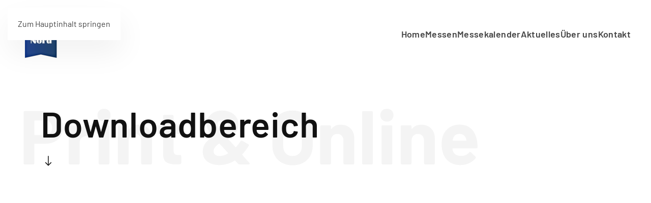

--- FILE ---
content_type: text/html; charset=utf-8
request_url: https://messecom-nord.de/download-hund-und-katze
body_size: 8339
content:
<!DOCTYPE html>
<html lang="de-de" dir="ltr">
    <head>
        <meta name="viewport" content="width=device-width, initial-scale=1">
        <link rel="icon" href="/images/messecom-nord/logo/favicon.png" sizes="any">
                <link rel="apple-touch-icon" href="/images/messecom-nord/logo/touch-icon.png">
        <meta charset="utf-8">
	<meta name="description" content="Messecom Nord organisiert kreative Messen, Hundeevents und Lifestyle-Märkte in NRW. Jetzt aktuelle Termine, Ausstellerinfos &amp; Standbuchung entdecken!
messen, veranstaltungen, hundemesse, lifestyle markt, dorsten, recklinghausen, castrop-rauxel, tiere, events nrw, aussteller, hallen, messe

">
	<meta name="generator" content="Joomla! - Open Source Content Management">
	<title>Download HundundKatze</title>
<link href="/media/vendor/joomla-custom-elements/css/joomla-alert.min.css?0.4.1" rel="stylesheet">
	<link href="/media/system/css/joomla-fontawesome.min.css?4.5.33" rel="preload" as="style" onload="this.onload=null;this.rel='stylesheet'">
	<link href="/templates/yootheme/css/theme.9.css?1767803306" rel="stylesheet">
	<link href="/templates/yootheme/css/custom.css?4.5.33" rel="stylesheet">
<script src="/media/vendor/jquery/js/jquery.min.js?3.7.1"></script>
	<script src="/media/legacy/js/jquery-noconflict.min.js?504da4"></script>
	<script type="application/json" class="joomla-script-options new">{"joomla.jtext":{"ERROR":"Fehler","MESSAGE":"Nachricht","NOTICE":"Hinweis","WARNING":"Warnung","JCLOSE":"Schließen","JOK":"OK","JOPEN":"Öffnen"},"system.paths":{"root":"","rootFull":"https:\/\/messecom-nord.de\/","base":"","baseFull":"https:\/\/messecom-nord.de\/"},"csrf.token":"6647fb5e92a5837cf2aaf95a33ad0c72"}</script>
	<script src="/media/system/js/core.min.js?a3d8f8"></script>
	<script src="/media/system/js/messages.min.js?9a4811" type="module"></script>
	<script src="/templates/yootheme/vendor/assets/uikit/dist/js/uikit.min.js?4.5.33"></script>
	<script src="/templates/yootheme/vendor/assets/uikit/dist/js/uikit-icons-vision.min.js?4.5.33"></script>
	<script src="/templates/yootheme/js/theme.js?4.5.33"></script>
	<script src="/plugins/system/cleantalkantispam/js/ct-functions.js?1769122927"></script>
	<script src="https://moderate.cleantalk.org/ct-bot-detector-wrapper.js"></script>
	<script src="/plugins/system/cleantalkantispam/js/ct-external.js?1769122927"></script>
	<script type="application/ld+json">{"@context":"https://schema.org","@graph":[{"@type":"Organization","@id":"https://messecom-nord.de/#/schema/Organization/base","name":"Messecom-Nord","url":"https://messecom-nord.de/"},{"@type":"WebSite","@id":"https://messecom-nord.de/#/schema/WebSite/base","url":"https://messecom-nord.de/","name":"Messecom-Nord","publisher":{"@id":"https://messecom-nord.de/#/schema/Organization/base"}},{"@type":"WebPage","@id":"https://messecom-nord.de/#/schema/WebPage/base","url":"https://messecom-nord.de/download-hund-und-katze","name":"Download HundundKatze","description":"Messecom Nord organisiert kreative Messen, Hundeevents und Lifestyle-Märkte in NRW. Jetzt aktuelle Termine, Ausstellerinfos & Standbuchung entdecken!\r\nmessen, veranstaltungen, hundemesse, lifestyle markt, dorsten, recklinghausen, castrop-rauxel, tiere, events nrw, aussteller, hallen, messe\r\n\r\n","isPartOf":{"@id":"https://messecom-nord.de/#/schema/WebSite/base"},"about":{"@id":"https://messecom-nord.de/#/schema/Organization/base"},"inLanguage":"de-DE"},{"@type":"Article","@id":"https://messecom-nord.de/#/schema/com_content/article/44","name":"Download HundundKatze","headline":"Download HundundKatze","inLanguage":"de-DE","articleSection":"Messecom","dateCreated":"2018-07-02T14:08:17+00:00","isPartOf":{"@id":"https://messecom-nord.de/#/schema/WebPage/base"}}]}</script>
	<script>window.yootheme ||= {}; var $theme = yootheme.theme = {"i18n":{"close":{"label":"Schlie\u00dfen"},"totop":{"label":"Zur\u00fcck nach oben"},"marker":{"label":"\u00d6ffnen"},"navbarToggleIcon":{"label":"Men\u00fc \u00f6ffnen"},"paginationPrevious":{"label":"Vorherige Seite"},"paginationNext":{"label":"N\u00e4chste Seite"},"searchIcon":{"toggle":"Suche \u00f6ffnen","submit":"Suche ausf\u00fchren"},"slider":{"next":"N\u00e4chste Folie","previous":"Vorherige Folie","slideX":"Folie %s","slideLabel":"%s von %s"},"slideshow":{"next":"N\u00e4chste Folie","previous":"Vorherige Folie","slideX":"Folie %s","slideLabel":"%s von %s"},"lightboxPanel":{"next":"N\u00e4chste Folie","previous":"Vorherige Folie","slideLabel":"%s von %s","close":"Schlie\u00dfen"}}};</script>
	<script>
				const ctPublicData = {
					typeOfCookie: "simple_cookies"
				}
			</script>
	<script>var ct_setcookie = 0;</script>
	<script id="Cookiebot" src="https://consent.cookiebot.com/uc.js" data-cbid="74a3517d-d437-4e54-9ca9-e48de4cc3187" data-blockingmode="auto" type="text/javascript" async></script>



<!-- PASS THRU DATA OBJECT -->
<script type="text/javascript">
var lz_data = {overwrite:false,111:'Anika Zinke', 112:'az@messecom-nord.de', 113:'MesseCom Nord', 114:'Herzlich Willkommen auf unserer Webseite, haben Sie eine Frage zu unseren Veranstaltungen? Freundliche Grüße Anika Zinke', 116:'02365 - 23371', header:'https://www.messecom-nord.de/templates/yootheme/cache/logo-messecom-nord-veranstaltungen-regional-b610af91.png', website:'www.messecom-nord.de'};
</script>
<!-- PASS THRU DATA OBJECT -->

<!-- livezilla.net PLACE SOMEWHERE IN BODY -->
<script type="text/javascript" id="8aee38c5cfd6cbd0cdafeacdf058dcf4" src="https://www.messecom-nord.de/livezilla/script.php?id=8aee38c5cfd6cbd0cdafeacdf058dcf4" defer></script>
<!-- livezilla.net PLACE SOMEWHERE IN BODY -->
    
<!-- Meta Pixel Code -->
<script>
!function(f,b,e,v,n,t,s)
{if(f.fbq)return;n=f.fbq=function(){n.callMethod?
n.callMethod.apply(n,arguments):n.queue.push(arguments)};
if(!f._fbq)f._fbq=n;n.push=n;n.loaded=!0;n.version='2.0';
n.queue=[];t=b.createElement(e);t.async=!0;
t.src=v;s=b.getElementsByTagName(e)[0];
s.parentNode.insertBefore(t,s)}(window, document,'script',
'https://connect.facebook.net/en_US/fbevents.js');
fbq('init', '24741484695510186');
fbq('track', 'PageView');
</script>
<noscript><img height="1" width="1" style="display:none"
src="https://www.facebook.com/tr?id=24741484695510186&ev=PageView&noscript=1"
/></noscript>
<!-- End Meta Pixel Code -->

    </head>
    <body class="">

        <div class="uk-hidden-visually uk-notification uk-notification-top-left uk-width-auto">
            <div class="uk-notification-message">
                <a href="#tm-main" class="uk-link-reset">Zum Hauptinhalt springen</a>
            </div>
        </div>

        
        
        <div class="tm-page">

                        


<header class="tm-header-mobile uk-hidden@l">


    
        <div class="uk-navbar-container">

            <div class="uk-container uk-container-expand">
                <nav class="uk-navbar" uk-navbar="{&quot;align&quot;:&quot;left&quot;,&quot;container&quot;:&quot;.tm-header-mobile&quot;,&quot;boundary&quot;:&quot;.tm-header-mobile .uk-navbar-container&quot;}">

                                        <div class="uk-navbar-left ">

                        
                                                    <a uk-toggle href="#tm-dialog-mobile" class="uk-navbar-toggle">

        
        <div uk-navbar-toggle-icon></div>

        
    </a>
                        
                        
                    </div>
                    
                                        <div class="uk-navbar-center">

                                                    <a href="https://messecom-nord.de/" aria-label="Zurück zur Startseite" class="uk-logo uk-navbar-item">
    <picture>
<source type="image/webp" srcset="/templates/yootheme/cache/fc/logo-messecom-nord-veranstaltungen-regional-fcf7ad32.webp 50w, /templates/yootheme/cache/b4/logo-messecom-nord-veranstaltungen-regional-b4b2d71f.webp 100w" sizes="(min-width: 50px) 50px">
<img alt="Messecom-Nord" loading="eager" src="/templates/yootheme/cache/13/logo-messecom-nord-veranstaltungen-regional-13fd8c1c.png" width="50" height="59">
</picture></a>
                        
                        
                    </div>
                    
                    
                </nav>
            </div>

        </div>

    



    
        <div id="tm-dialog-mobile" class="uk-modal uk-modal-full" uk-modal>
        <div class="uk-modal-dialog uk-flex">

                        <button class="uk-modal-close-full uk-close-large" type="button" uk-close uk-toggle="cls: uk-modal-close-full uk-close-large uk-modal-close-default; mode: media; media: @s"></button>
            
            <div class="uk-modal-body uk-padding-large uk-margin-auto uk-flex uk-flex-column uk-box-sizing-content uk-width-auto@s" uk-height-viewport uk-toggle="{&quot;cls&quot;:&quot;uk-padding-large&quot;,&quot;mode&quot;:&quot;media&quot;,&quot;media&quot;:&quot;@s&quot;}">

                                <div class="uk-margin-auto-vertical uk-text-center">
                    
<div class="uk-panel" id="module-menu-dialog-mobile">

    
    
<ul class="uk-nav uk-nav-primary uk-nav- uk-nav-accordion uk-nav-center" uk-nav="targets: &gt; .js-accordion" uk-scrollspy-nav="closest: li; scroll: true;">
    
	<li class="item-101"><a href="/">Home</a></li>
	<li class="item-133 js-accordion uk-parent"><a href>Messen <span uk-nav-parent-icon></span></a>
	<ul class="uk-nav-sub">

		<li class="item-129"><a href="/messen/kreativ-vitage-flohmarkt-haltern" title="Haltern am See">Kreativ-Vintage Flohmarkt - Haltern am See</a></li>
		<li class="item-131"><a href="/messen/bello-hundemesse-castrop" title="Castrop-Rauxel">Bello - Die Hundemesse - Castrop-Rauxel | Hunderennen &amp; Shows</a></li>
		<li class="item-178"><a href="/messen/bello-hundetag" title="Castrop-Rauxel">Bello - Hundetag Dorsten</a></li>
		<li class="item-132"><a href="/messen/vestbau-energietage-recklinghausen" title="Recklinghausen">Vestbau &amp; Energietage - Recklinghausen</a></li>
		<li class="item-136"><a href="/messen/ladylike-recklinghausen" title="Recklinghausen">Ladylike - Recklinghausen</a></li>
		<li class="item-137"><a href="/messen/handwerkerleistungsschau-haltern-am-see" title="Haltern am See">Handwerkerleistungsschau - Haltern am See</a></li>
		<li class="item-166"><a href="/messen/bauenundwohnen-dorsten">Bauen und Wohnen Dorsten</a></li>
		<li class="item-220"><a href="/messen/kunst-und-handwerkermarkt-recklinghausen">Kunst und Handwerkermarkt Recklinghausen</a></li>
		<li class="item-221"><a href="/messen/santa-paws-weihnachtsevent">Santa Paws - Die Hundemesse</a></li></ul></li>
	<li class="item-121"><a href="/index.php#messekalender">Messekalender</a></li>
	<li class="item-120"><a href="/index.php#aktuelles">Aktuelles</a></li>
	<li class="item-123"><a href="/ueber-uns">Über uns</a></li>
	<li class="item-124"><a href="/ueber-uns#kontakt">Kontakt</a></li></ul>

</div>

                </div>
                
                
            </div>

        </div>
    </div>
    
    

</header>




<header class="tm-header uk-visible@l">



        <div uk-sticky media="@l" cls-active="uk-navbar-sticky" sel-target=".uk-navbar-container">
    
        <div class="uk-navbar-container">

            <div class="uk-container uk-container-large">
                <nav class="uk-navbar" uk-navbar="{&quot;align&quot;:&quot;left&quot;,&quot;container&quot;:&quot;.tm-header &gt; [uk-sticky]&quot;,&quot;boundary&quot;:&quot;.tm-header .uk-navbar-container&quot;}">

                                        <div class="uk-navbar-left ">

                                                    <a href="https://messecom-nord.de/" aria-label="Zurück zur Startseite" class="uk-logo uk-navbar-item">
    <picture>
<source type="image/webp" srcset="/templates/yootheme/cache/00/logo-messecom-nord-veranstaltungen-regional-00f9df3e.webp 80w, /templates/yootheme/cache/d3/logo-messecom-nord-veranstaltungen-regional-d394a6c1.webp 160w" sizes="(min-width: 80px) 80px">
<img alt="Messecom-Nord" loading="eager" src="/templates/yootheme/cache/ef/logo-messecom-nord-veranstaltungen-regional-eff3fe10.png" width="80" height="95">
</picture><picture>
<source type="image/webp" srcset="/templates/yootheme/cache/00/logo-messecom-nord-veranstaltungen-regional-00f9df3e.webp 80w, /templates/yootheme/cache/d3/logo-messecom-nord-veranstaltungen-regional-d394a6c1.webp 160w" sizes="(min-width: 80px) 80px">
<img class="uk-logo-inverse" alt="Messecom-Nord" loading="eager" src="/templates/yootheme/cache/ef/logo-messecom-nord-veranstaltungen-regional-eff3fe10.png" width="80" height="95">
</picture></a>
                        
                        
                        
                    </div>
                    
                    
                                        <div class="uk-navbar-right">

                                                    
<ul class="uk-navbar-nav" uk-scrollspy-nav="closest: li; scroll: true; target: &gt; * &gt; a[href];">
    
	<li class="item-101"><a href="/">Home</a></li>
	<li class="item-133 uk-parent"><a role="button">Messen</a>
	<div class="uk-drop uk-navbar-dropdown" mode="hover" pos="bottom-left"><div><ul class="uk-nav uk-navbar-dropdown-nav">

		<li class="item-129"><a href="/messen/kreativ-vitage-flohmarkt-haltern" title="Haltern am See">Kreativ-Vintage Flohmarkt - Haltern am See</a></li>
		<li class="item-131"><a href="/messen/bello-hundemesse-castrop" title="Castrop-Rauxel">Bello - Die Hundemesse - Castrop-Rauxel | Hunderennen &amp; Shows</a></li>
		<li class="item-178"><a href="/messen/bello-hundetag" title="Castrop-Rauxel">Bello - Hundetag Dorsten</a></li>
		<li class="item-132"><a href="/messen/vestbau-energietage-recklinghausen" title="Recklinghausen">Vestbau &amp; Energietage - Recklinghausen</a></li>
		<li class="item-136"><a href="/messen/ladylike-recklinghausen" title="Recklinghausen">Ladylike - Recklinghausen</a></li>
		<li class="item-137"><a href="/messen/handwerkerleistungsschau-haltern-am-see" title="Haltern am See">Handwerkerleistungsschau - Haltern am See</a></li>
		<li class="item-166"><a href="/messen/bauenundwohnen-dorsten">Bauen und Wohnen Dorsten</a></li>
		<li class="item-220"><a href="/messen/kunst-und-handwerkermarkt-recklinghausen">Kunst und Handwerkermarkt Recklinghausen</a></li>
		<li class="item-221"><a href="/messen/santa-paws-weihnachtsevent">Santa Paws - Die Hundemesse</a></li></ul></div></div></li>
	<li class="item-121"><a href="/index.php#messekalender">Messekalender</a></li>
	<li class="item-120"><a href="/index.php#aktuelles">Aktuelles</a></li>
	<li class="item-123"><a href="/ueber-uns">Über uns</a></li>
	<li class="item-124"><a href="/ueber-uns#kontakt">Kontakt</a></li></ul>

                        
                                                    
                        
                    </div>
                    
                </nav>
            </div>

        </div>

        </div>
    







</header>

            
            

            <main id="tm-main" >

                
                <div id="system-message-container" aria-live="polite"></div>

                <!-- Builder #page -->
<div class="uk-section-default uk-section uk-section-large uk-padding-remove-top">
    
        
        
        
            
                                <div class="uk-container uk-container-large">                
                    <div class="uk-grid tm-grid-expand uk-child-width-1-1 uk-margin-large">
<div class="uk-grid-item-match uk-width-1-1@m">
        <div class="uk-tile-default uk-flex">    
                <div data-src="/images/yootheme/services-services-bg.svg" uk-img class="uk-background-norepeat uk-background-center-left uk-background-image@m uk-tile uk-width-1-1">        
            
            
            
                
                    
<h2 class="uk-heading-medium uk-text-left@s uk-text-center">        Downloadbereich    </h2>
<div class="uk-margin-remove-top">
        <a class="uk-icon-link" href="#downloads" uk-scroll><span uk-icon="icon: arrow-down; width: 30; height: 30;"></span></a>    
</div>
                
            
                </div>        
        </div>    
</div></div>
                                </div>                
            
        
    
</div>
<div class="uk-section-muted uk-section uk-section-xlarge">
    
        
        
        
            
                                <div class="uk-container uk-container-xlarge">                
                    <div class="uk-margin-large uk-container uk-container-large"><div class="uk-grid tm-grid-expand uk-child-width-1-1">
<div class="uk-width-1-1@m">
    
        
            
            
            
                
                    
<h2 class="uk-heading-small uk-heading-line uk-margin-large uk-text-left@m uk-text-center" id="downloads" uk-parallax="opacity: 0.3,1; easing: 1; end: 70vh + 70%">        <span>Downloads</span>
    </h2>
                
            
        
    
</div></div></div><div class="uk-grid-margin uk-container uk-container-large"><div class="uk-hidden uk-grid tm-grid-expand" uk-grid>
<div class="uk-grid-item-match uk-flex-middle uk-width-2-3@m">
    
        
            
            
                        <div class="uk-panel uk-width-1-1">            
                
                    
<div class="uk-panel uk-margin-remove-first-child uk-hiddem uk-margin uk-text-left@m uk-text-center" uk-parallax="y: 20,0; opacity: 0.3,1; easing: 1; end: 70vh + 70%">
    
        
            
                
            
            
                                                
                
                    

        
                <h3 class="el-title uk-margin-top uk-margin-remove-bottom">                        Messeführer                    </h3>        
                <div class="el-meta uk-margin-small-top">Der Messeführer aus dem Vorjahr</div>        
    
        
        
        
        
        

                
                
            
        
    
</div>
                
                        </div>            
        
    
</div>
<div class="uk-grid-item-match uk-flex-middle uk-width-1-3@m">
    
        
            
            
                        <div class="uk-panel uk-width-1-1">            
                
                    
<div class="uk-margin uk-text-right@m uk-text-center" uk-parallax="y: 20,0; opacity: 0.3,1; easing: 1; end: 70vh + 70%">
    
    
        
        
<a class="el-content uk-button uk-button-text uk-button-large" title="Messeführer" href="/images/messecom-nord/hundundkatze/download/messefuehrer-kalkar.jpg" target="_blank">
    
        Download    
    
</a>


        
    
    
</div>

                
                        </div>            
        
    
</div></div></div><div class="uk-margin-medium uk-container uk-container-large"><div class="uk-grid tm-grid-expand uk-child-width-1-1">
<div class="uk-width-1-1@m">
    
        
            
            
            
                
                    <div class="uk-hr" uk-parallax="y: 20,0; opacity: 0.3,1; easing: 1; end: 70vh + 70%"></div>
                
            
        
    
</div></div></div><div class="uk-grid-margin uk-container uk-container-large"><div class="uk-grid tm-grid-expand" uk-grid>
<div class="uk-grid-item-match uk-flex-middle uk-width-2-3@m">
    
        
            
            
                        <div class="uk-panel uk-width-1-1">            
                
                    
<div class="uk-panel uk-margin-remove-first-child uk-margin uk-text-left@m uk-text-center" uk-parallax="y: 20,0; opacity: 0.3,1; easing: 1; end: 70vh + 70%">
    
        
            
                
            
            
                                                
                
                    

        
                <h3 class="el-title uk-margin-top uk-margin-remove-bottom">                        Informationsflyer                    </h3>        
                <div class="el-meta uk-margin-small-top">Flyer mit allen wichtigen Informationen zur Messe</div>        
    
        
        
        
        
        

                
                
            
        
    
</div>
                
                        </div>            
        
    
</div>
<div class="uk-grid-item-match uk-flex-middle uk-width-1-3@m">
    
        
            
            
                        <div class="uk-panel uk-width-1-1">            
                
                    
<div class="uk-margin uk-text-right@m uk-text-center" uk-parallax="y: 20,0; opacity: 0.3,1; easing: 1; end: 70vh + 70%">
    
    
        
        
<a class="el-content uk-button uk-button-text uk-button-large" href="/images/messecom-nord/hundundkatze/download/Kalkar_Flyer.pdf" target="_blank">
    
        Download    
    
</a>


        
    
    
</div>

                
                        </div>            
        
    
</div></div></div><div class="uk-margin-medium uk-container uk-container-large"><div class="uk-grid tm-grid-expand uk-child-width-1-1">
<div class="uk-grid-item-match uk-flex-middle uk-width-1-1@m">
    
        
            
            
                        <div class="uk-panel uk-width-1-1">            
                
                    <div class="uk-hr" uk-parallax="y: 20,0; opacity: 0.3,1; easing: 1; end: 70vh + 70%"></div>
                
                        </div>            
        
    
</div></div></div><div class="uk-grid-margin uk-container uk-container-large"><div class="uk-grid tm-grid-expand" uk-grid>
<div class="uk-grid-item-match uk-flex-middle uk-width-2-3@m">
    
        
            
            
                        <div class="uk-panel uk-width-1-1">            
                
                    
<div class="uk-panel uk-margin-remove-first-child uk-margin uk-text-left@m uk-text-center" uk-parallax="y: 20,0; opacity: 0,1; easing: 1; end: 70vh + 70%">
    
        
            
                
            
            
                                                
                
                    

        
                <h3 class="el-title uk-margin-top uk-margin-remove-bottom">                        Werbeplakat                    </h3>        
                <div class="el-meta uk-margin-small-top">Veranstaltungsposter</div>        
    
        
        
        
        
        

                
                
            
        
    
</div>
                
                        </div>            
        
    
</div>
<div class="uk-grid-item-match uk-flex-middle uk-width-1-3@m">
    
        
            
            
                        <div class="uk-panel uk-width-1-1">            
                
                    
<div class="uk-margin uk-text-right@m uk-text-center" uk-parallax="y: 20,0; opacity: 0,1; easing: 1; end: 70vh + 70%">
    
    
        
        
<a class="el-content uk-button uk-button-text uk-button-large" title="Veranstaltungsposter" href="/images/messecom-nord/home/Kalkar_ Plakat.png" target="_blank">
    
        Download    
    
</a>


        
    
    
</div>

                
                        </div>            
        
    
</div></div></div><div class="uk-margin-medium uk-container uk-container-large"><div class="uk-grid tm-grid-expand uk-child-width-1-1">
<div class="uk-width-1-1@m">
    
        
            
            
            
                
                    <div class="uk-hr" uk-parallax="y: 20,0; opacity: 0,1; easing: 1; end: 70vh + 70%"></div>
                
            
        
    
</div></div></div><div class="uk-grid-margin uk-container uk-container-large"><div class="uk-grid tm-grid-expand" uk-grid>
<div class="uk-grid-item-match uk-flex-middle uk-width-2-3@m">
    
        
            
            
                        <div class="uk-panel uk-width-1-1">            
                
                    
<div class="uk-panel uk-margin-remove-first-child uk-margin uk-text-left@m uk-text-center" uk-parallax="y: 20,0; opacity: 0,1; easing: 1; end: 70vh + 70%">
    
        
            
                
            
            
                                                
                
                    

        
                <h3 class="el-title uk-margin-top uk-margin-remove-bottom">                        Messeplan                    </h3>        
                <div class="el-meta uk-margin-small-top">Plan 2023</div>        
    
        
        
        
        
        

                
                
            
        
    
</div>
                
                        </div>            
        
    
</div>
<div class="uk-grid-item-match uk-flex-middle uk-width-1-3@m">
    
        
            
            
                        <div class="uk-panel uk-width-1-1">            
                
                    
<div class="uk-margin uk-text-right@m uk-text-center" uk-parallax="y: 20,0; opacity: 0,1; easing: 1; end: 70vh + 70%">
    
    
        
        
<a class="el-content uk-button uk-button-text uk-button-large" title="Messeplan" href="/images/messecom-nord/hundundkatze/download/Kalkar Plan.pdf" target="_blank">
    
        Download    
    
</a>


        
    
    
</div>

                
                        </div>            
        
    
</div></div></div>
                                </div>                
            
        
    
</div>
<div class="uk-section-default uk-section">
    
        
        
        
            
                                <div class="uk-container uk-container-large">                
                    <div class="uk-grid tm-grid-expand uk-child-width-1-1 uk-grid-margin">
<div class="uk-width-1-1@m">
    
        
            
            
            
                
                    
<div class="uk-margin uk-text-left@m uk-text-center" uk-parallax="y: 20,0; opacity: 0,1; easing: 1; end: 70vh + 70%">
    
    
        
        
<a class="el-content uk-button uk-button-text uk-button-large" title="Kreativ-Vintage Flohmarkt" href="/messen/hund-und-katze-kalkar">
    
        Zurück zur Messe    
    
</a>


        
    
    
</div>

                
            
        
    
</div></div>
                                </div>                
            
        
    
</div>
<div class="uk-section-default uk-section">
    
        
        
        
            
                                <div class="uk-container uk-container-large">                
                    <div class="uk-grid tm-grid-expand uk-grid-margin" uk-grid>
<div class="uk-width-2-3@m">
    
        
            
            
            
                
                    
<div class="uk-panel uk-margin-remove-first-child uk-margin uk-width-xlarge@m uk-text-left@m uk-text-center" uk-parallax="opacity: 0.2,1; easing: 1; end: 40vh + 40%">
    
        
            
                
            
            
                                                
                
                    

        
                <h3 class="el-title uk-h2 uk-margin-top uk-margin-remove-bottom">                        Nicht das passende Gefunden?                    </h3>        
        
    
        
        
                <div class="el-content uk-panel uk-text-lead uk-margin-top"><p>Benötigen Sie weitere Logos, Veranstaltungsposter oder sonstige Unterlagen? Nehmen Sie Kontakt mit uns auf. </p></div>        
        
        

                
                
            
        
    
</div>
                
            
        
    
</div>
<div class="uk-width-1-3@m">
    
        
            
            
            
                
                    
<h4 class="uk-heading-small uk-text-right@m uk-text-center" uk-parallax="x: -20,-40; opacity: 0.2,1; easing: 1; media: @m; end: 30vh + 30%">        <a class="el-link uk-link-heading" href="/kontakt">Kontakt</a>    </h4>
                
            
        
    
</div></div>
                                </div>                
            
        
    
</div>

                
            </main>

            

                        <footer>
                <!-- Builder #footer -->
<div class="uk-section-primary uk-section uk-padding-remove-bottom">
    
        
        
        
            
                                <div class="uk-container uk-container-large">                
                    <div class="uk-grid tm-grid-expand uk-grid-margin" uk-grid>
<div class="uk-grid-item-match uk-width-1-2@m">
        <div class="uk-flex">    
                <div data-src="/images/yootheme/home-contact-texture.svg" uk-img class="uk-background-norepeat uk-background-center-center uk-tile uk-width-1-1">        
            
            
            
                
                    
<div class="uk-margin-large uk-text-left">
    
        <div class="uk-grid uk-child-width-1-2 uk-child-width-1-3@m uk-grid-match" uk-grid>                <div>
<div class="el-item uk-panel uk-margin-remove-first-child">
    
        
            
                
            
            
                
                
                    

        
        
        
    
                

    
                <picture>
<source type="image/webp" srcset="/templates/yootheme/cache/07/logo-button-messecom-07efeebb.webp 90w" sizes="(min-width: 90px) 90px">
<img src="/templates/yootheme/cache/01/logo-button-messecom-011ac131.png" width="90" height="73" alt loading="lazy" class="el-image">
</picture>        
        
    
        
        
                <div class="el-content uk-panel"> </div>        
        
        

                
                
            
        
    
</div></div>
                <div>
<div class="el-item uk-panel uk-margin-remove-first-child">
    
        
            
                
            
            
                
                
                    

        
        
        
    
                        
        
                <div class="el-content uk-panel"><p>Kranichstrasse 19<br>
D- 45772 Marl</p>
02365 23371 (Tel.)<br>
02365 23373 (Fax)
</div>        
        
        

                
                
            
        
    
</div></div>
                </div>
    
</div>
                
            
                </div>        
        </div>    
</div>
<div class="uk-grid-item-match uk-flex-middle uk-width-1-2@m">
    
        
            
            
                        <div class="uk-panel uk-width-1-1">            
                
                    <div><!-- Brevo Newsletter Footer — inline ohne Weiterleitung -->
<div class="sib-form" style="max-width:520px;margin:30px auto;text-align:center;background:#fff;padding:24px 20px;border-radius:10px;box-shadow:0 2px 8px rgba(0,0,0,0.08);">

  <!-- Erfolg / Fehler -->
  <div id="success-message" class="sib-form-message-panel" style="display:none;font-size:14px;text-align:left;font-family:Helvetica,Arial,sans-serif;color:#085229;background:#e7faf0;border:1px solid #13ce66;border-radius:6px;max-width:520px;margin:0 auto 12px;padding:10px 12px;">
    ✅ Deine Anmeldung war erfolgreich. Bitte bestätige die E-Mail in deinem Postfach.
  </div>

  <div id="error-message" class="sib-form-message-panel" style="display:none;font-size:14px;text-align:left;font-family:Helvetica,Arial,sans-serif;color:#661d1d;background:#ffeded;border:1px solid #ff4949;border-radius:6px;max-width:520px;margin:0 auto 12px;padding:10px 12px;">
    ❗️Deine Anmeldung konnte nicht gespeichert werden. Bitte prüfe deine Eingaben.
  </div>

  <h2 style="color:#fc8f05;font-size:28px;margin:6px 0 10px;font-weight:800;letter-spacing:.5px;">
    Besucher-Newsletter
  </h2>
  <p style="font-size:15px;color:#333;margin:0 0 16px;line-height:1.6;">
    Jetzt anmelden und keine Termine im Kreis Recklinghausen verpassen!<br>
    <strong>Immer rechtzeitig informiert – kein Spam, nur relevante Messe- und Markttermine!</strong>
  </p>

  <!-- WICHTIG: id="sib-form" beibehalten, damit Brevo-Script das Formular übernimmt -->
  <form id="sib-form" method="POST"
        action="https://99ac4421.sibforms.com/serve/[base64]"
        data-type="subscription"
        style="margin-top:8px;">

    <!-- Vorname -->
    <input type="text" id="FIRSTNAME" name="FIRSTNAME" placeholder="Vorname" required
           style="width:100%;padding:10px;border:1px solid #ccc;border-radius:4px;margin-bottom:10px;font-size:14px;">
    <!-- Nachname -->
    <input type="text" id="LASTNAME" name="LASTNAME" placeholder="Nachname" required
           style="width:100%;padding:10px;border:1px solid #ccc;border-radius:4px;margin-bottom:10px;font-size:14px;">
    <!-- E-Mail -->
    <input type="email" id="EMAIL" name="EMAIL" placeholder="E-Mail-Adresse" required
           style="width:100%;padding:10px;border:1px solid #ccc;border-radius:4px;margin-bottom:10px;font-size:14px;">

    <label style="display:block;font-size:12px;color:#555;text-align:left;margin:6px 0 10px;line-height:1.4;">
      <input type="checkbox" id="OPT_IN" name="OPT_IN" required> Ich möchte den Newsletter erhalten und akzeptiere die
      <a href="/datenschutz" target="_blank" style="color:#1d646e;text-decoration:underline;">Datenschutzerklärung</a>.
    </label>

    <div class="g-recaptcha" data-sitekey="6LfjsgAsAAAAALWG_zPPOqHVV_ENZkIZzVe875fM" style="margin:12px auto;"></div>

    <button type="submit" style="background:#1d646e;color:#fff;padding:10px 26px;border:none;border-radius:4px;cursor:pointer;font-weight:600;font-size:15px;">
      Jetzt anmelden
    </button>

    <!-- Brevo benötigt diese Hidden-Felder -->
    <input type="text" name="email_address_check" value="" class="input--hidden" style="display:none;">
    <input type="hidden" name="locale" value="de">
  </form>
</div>

<!-- Brevo / reCAPTCHA Scripts (müssen geladen werden, sonst bleibt der Button passiv) -->
<script defer src="https://sibforms.com/forms/end-form/build/main.js"></script>
<script src="https://www.google.com/recaptcha/api.js?hl=de" async defer></script>
</div>
                
                        </div>            
        
    
</div></div><div class="uk-grid tm-grid-expand uk-child-width-1-1 uk-grid-margin uk-margin-remove-top uk-margin-remove-bottom">
<div class="uk-width-1-1@m">
    
        
            
            
            
                
                    <hr>
                
            
        
    
</div></div><div class="uk-grid tm-grid-expand uk-grid-large uk-margin-large" uk-grid>
<div class="uk-grid-item-match uk-flex-middle uk-width-1-2@m">
    
        
            
            
                        <div class="uk-panel uk-width-1-1">            
                
                    
<div>
    <ul class="uk-margin-remove-bottom uk-subnav" uk-margin>        <li class="el-item ">
    <a class="el-link" href="/impressum">Impressum</a></li>
        <li class="el-item ">
    <a class="el-link" href="/datenschutzerklaerung">Datenschutzerklärung</a></li>
        </ul>
</div>
                
                        </div>            
        
    
</div>
<div class="uk-grid-item-match uk-flex-middle uk-width-1-2@m">
    
        
            
            
                        <div class="uk-panel uk-width-1-1">            
                
                    <div class="uk-panel uk-margin"><!-- This is an anchor toggling the modal -->
<a href="#facebook" uk-toggle><span class="uk-icon" uk-icon="facebook"></span></a>

<!-- This is the modal -->
<div id="facebook" uk-modal>
    <div class="uk-modal-dialog uk-modal-body">
        <h2 class="uk-modal-title">Sie verlassen die Messecom Webseite</h2>
        <p>Möchten Sie wirklich die Messecom Webseite verlassen um zu unserem Facebook Profil gelangen? </p>
       <p style="font-size:12px;line-height: 21px;">Hinweis:  Mit dem Klick auf den Button "Zu Facebook" verlasen Sie die Messecom Webseite und wechseln zu unserem Facebook Profil. Bitte beachten Sie das Facebook eigene Datenschutzrichtlinien hat die in keinem zusammenhang mit Messecom stehen.</p>
        <p class="uk-text-left">
            <a class="uk-button uk-button-primary" type="button" href="/datenschutzerklaerung" >Datenschutzerklärung</a>
            <button class="uk-button uk-button-default uk-modal-close" type="button">Nee doch nicht!</button>
            <a class="uk-button uk-button-primary" type="button" href="https://www.facebook.com/profile.php?id=100010373253343" >Zu Facebook</a>
            
        </p>
    </div>
</div>
  
  
  <!-- This is an anchor toggling the modal -->
<a href="#instagram" uk-toggle><span class="uk-margin-left uk-icon" uk-icon="instagram"></span></a>

<!-- This is the modal -->
<div id="instagram" uk-modal>
    <div class="uk-modal-dialog uk-modal-body">
        <h2 class="uk-modal-title">Sie verlassen die Messecom Webseite</h2>
        <p>Möchten Sie wirklich die Messecom Webseite verlassen um zu unserem Instagram Profil gelangen? </p>
       <p style="font-size:12px;line-height: 21px;">Hinweis:  Mit dem Klick auf den Button "Zu Instagram" verlassen Sie die Messecom Webseite und wechseln zu unserem Instagram Profil. Bitte beachten Sie das Instagram eigene Datenschutzrichtlinien hat die in keinem zusammenhang mit canberry stehen.</p>
        <p class="uk-text-left">
            <a class="uk-button uk-button-primary" type="button" href="/datenschutzerklaerung" >Datenschutzerklärung</a>
            <button class="uk-button uk-button-default uk-modal-close" type="button">Nee doch nicht!</button>
            <a class="uk-button uk-button-primary" type="button" href="#" >Zu Instagram</a>
        </p>
    </div>
</div>
  
  </div>
                
                        </div>            
        
    
</div></div><div class="uk-grid tm-grid-expand uk-child-width-1-1 uk-margin">
<div class="uk-width-1-1@m">
    
        
            
            
            
                
                    <div class="uk-panel uk-margin">© <script> document.currentScript.insertAdjacentHTML('afterend', '<time datetime="' + new Date().toJSON() + '">' + new Intl.DateTimeFormat(document.documentElement.lang, {year: 'numeric'}).format() + '</time>'); </script> messecom.
<p>
</div>
                
            
        
    
</div></div>
                                </div>                
            
        
    
</div>            </footer>
            
        </div>

        
        

    </body>
</html>


--- FILE ---
content_type: text/html; charset=utf-8
request_url: https://www.google.com/recaptcha/api2/anchor?ar=1&k=6LfjsgAsAAAAALWG_zPPOqHVV_ENZkIZzVe875fM&co=aHR0cHM6Ly9tZXNzZWNvbS1ub3JkLmRlOjQ0Mw..&hl=de&v=PoyoqOPhxBO7pBk68S4YbpHZ&size=normal&anchor-ms=20000&execute-ms=30000&cb=zbp93qb430va
body_size: 49731
content:
<!DOCTYPE HTML><html dir="ltr" lang="de"><head><meta http-equiv="Content-Type" content="text/html; charset=UTF-8">
<meta http-equiv="X-UA-Compatible" content="IE=edge">
<title>reCAPTCHA</title>
<style type="text/css">
/* cyrillic-ext */
@font-face {
  font-family: 'Roboto';
  font-style: normal;
  font-weight: 400;
  font-stretch: 100%;
  src: url(//fonts.gstatic.com/s/roboto/v48/KFO7CnqEu92Fr1ME7kSn66aGLdTylUAMa3GUBHMdazTgWw.woff2) format('woff2');
  unicode-range: U+0460-052F, U+1C80-1C8A, U+20B4, U+2DE0-2DFF, U+A640-A69F, U+FE2E-FE2F;
}
/* cyrillic */
@font-face {
  font-family: 'Roboto';
  font-style: normal;
  font-weight: 400;
  font-stretch: 100%;
  src: url(//fonts.gstatic.com/s/roboto/v48/KFO7CnqEu92Fr1ME7kSn66aGLdTylUAMa3iUBHMdazTgWw.woff2) format('woff2');
  unicode-range: U+0301, U+0400-045F, U+0490-0491, U+04B0-04B1, U+2116;
}
/* greek-ext */
@font-face {
  font-family: 'Roboto';
  font-style: normal;
  font-weight: 400;
  font-stretch: 100%;
  src: url(//fonts.gstatic.com/s/roboto/v48/KFO7CnqEu92Fr1ME7kSn66aGLdTylUAMa3CUBHMdazTgWw.woff2) format('woff2');
  unicode-range: U+1F00-1FFF;
}
/* greek */
@font-face {
  font-family: 'Roboto';
  font-style: normal;
  font-weight: 400;
  font-stretch: 100%;
  src: url(//fonts.gstatic.com/s/roboto/v48/KFO7CnqEu92Fr1ME7kSn66aGLdTylUAMa3-UBHMdazTgWw.woff2) format('woff2');
  unicode-range: U+0370-0377, U+037A-037F, U+0384-038A, U+038C, U+038E-03A1, U+03A3-03FF;
}
/* math */
@font-face {
  font-family: 'Roboto';
  font-style: normal;
  font-weight: 400;
  font-stretch: 100%;
  src: url(//fonts.gstatic.com/s/roboto/v48/KFO7CnqEu92Fr1ME7kSn66aGLdTylUAMawCUBHMdazTgWw.woff2) format('woff2');
  unicode-range: U+0302-0303, U+0305, U+0307-0308, U+0310, U+0312, U+0315, U+031A, U+0326-0327, U+032C, U+032F-0330, U+0332-0333, U+0338, U+033A, U+0346, U+034D, U+0391-03A1, U+03A3-03A9, U+03B1-03C9, U+03D1, U+03D5-03D6, U+03F0-03F1, U+03F4-03F5, U+2016-2017, U+2034-2038, U+203C, U+2040, U+2043, U+2047, U+2050, U+2057, U+205F, U+2070-2071, U+2074-208E, U+2090-209C, U+20D0-20DC, U+20E1, U+20E5-20EF, U+2100-2112, U+2114-2115, U+2117-2121, U+2123-214F, U+2190, U+2192, U+2194-21AE, U+21B0-21E5, U+21F1-21F2, U+21F4-2211, U+2213-2214, U+2216-22FF, U+2308-230B, U+2310, U+2319, U+231C-2321, U+2336-237A, U+237C, U+2395, U+239B-23B7, U+23D0, U+23DC-23E1, U+2474-2475, U+25AF, U+25B3, U+25B7, U+25BD, U+25C1, U+25CA, U+25CC, U+25FB, U+266D-266F, U+27C0-27FF, U+2900-2AFF, U+2B0E-2B11, U+2B30-2B4C, U+2BFE, U+3030, U+FF5B, U+FF5D, U+1D400-1D7FF, U+1EE00-1EEFF;
}
/* symbols */
@font-face {
  font-family: 'Roboto';
  font-style: normal;
  font-weight: 400;
  font-stretch: 100%;
  src: url(//fonts.gstatic.com/s/roboto/v48/KFO7CnqEu92Fr1ME7kSn66aGLdTylUAMaxKUBHMdazTgWw.woff2) format('woff2');
  unicode-range: U+0001-000C, U+000E-001F, U+007F-009F, U+20DD-20E0, U+20E2-20E4, U+2150-218F, U+2190, U+2192, U+2194-2199, U+21AF, U+21E6-21F0, U+21F3, U+2218-2219, U+2299, U+22C4-22C6, U+2300-243F, U+2440-244A, U+2460-24FF, U+25A0-27BF, U+2800-28FF, U+2921-2922, U+2981, U+29BF, U+29EB, U+2B00-2BFF, U+4DC0-4DFF, U+FFF9-FFFB, U+10140-1018E, U+10190-1019C, U+101A0, U+101D0-101FD, U+102E0-102FB, U+10E60-10E7E, U+1D2C0-1D2D3, U+1D2E0-1D37F, U+1F000-1F0FF, U+1F100-1F1AD, U+1F1E6-1F1FF, U+1F30D-1F30F, U+1F315, U+1F31C, U+1F31E, U+1F320-1F32C, U+1F336, U+1F378, U+1F37D, U+1F382, U+1F393-1F39F, U+1F3A7-1F3A8, U+1F3AC-1F3AF, U+1F3C2, U+1F3C4-1F3C6, U+1F3CA-1F3CE, U+1F3D4-1F3E0, U+1F3ED, U+1F3F1-1F3F3, U+1F3F5-1F3F7, U+1F408, U+1F415, U+1F41F, U+1F426, U+1F43F, U+1F441-1F442, U+1F444, U+1F446-1F449, U+1F44C-1F44E, U+1F453, U+1F46A, U+1F47D, U+1F4A3, U+1F4B0, U+1F4B3, U+1F4B9, U+1F4BB, U+1F4BF, U+1F4C8-1F4CB, U+1F4D6, U+1F4DA, U+1F4DF, U+1F4E3-1F4E6, U+1F4EA-1F4ED, U+1F4F7, U+1F4F9-1F4FB, U+1F4FD-1F4FE, U+1F503, U+1F507-1F50B, U+1F50D, U+1F512-1F513, U+1F53E-1F54A, U+1F54F-1F5FA, U+1F610, U+1F650-1F67F, U+1F687, U+1F68D, U+1F691, U+1F694, U+1F698, U+1F6AD, U+1F6B2, U+1F6B9-1F6BA, U+1F6BC, U+1F6C6-1F6CF, U+1F6D3-1F6D7, U+1F6E0-1F6EA, U+1F6F0-1F6F3, U+1F6F7-1F6FC, U+1F700-1F7FF, U+1F800-1F80B, U+1F810-1F847, U+1F850-1F859, U+1F860-1F887, U+1F890-1F8AD, U+1F8B0-1F8BB, U+1F8C0-1F8C1, U+1F900-1F90B, U+1F93B, U+1F946, U+1F984, U+1F996, U+1F9E9, U+1FA00-1FA6F, U+1FA70-1FA7C, U+1FA80-1FA89, U+1FA8F-1FAC6, U+1FACE-1FADC, U+1FADF-1FAE9, U+1FAF0-1FAF8, U+1FB00-1FBFF;
}
/* vietnamese */
@font-face {
  font-family: 'Roboto';
  font-style: normal;
  font-weight: 400;
  font-stretch: 100%;
  src: url(//fonts.gstatic.com/s/roboto/v48/KFO7CnqEu92Fr1ME7kSn66aGLdTylUAMa3OUBHMdazTgWw.woff2) format('woff2');
  unicode-range: U+0102-0103, U+0110-0111, U+0128-0129, U+0168-0169, U+01A0-01A1, U+01AF-01B0, U+0300-0301, U+0303-0304, U+0308-0309, U+0323, U+0329, U+1EA0-1EF9, U+20AB;
}
/* latin-ext */
@font-face {
  font-family: 'Roboto';
  font-style: normal;
  font-weight: 400;
  font-stretch: 100%;
  src: url(//fonts.gstatic.com/s/roboto/v48/KFO7CnqEu92Fr1ME7kSn66aGLdTylUAMa3KUBHMdazTgWw.woff2) format('woff2');
  unicode-range: U+0100-02BA, U+02BD-02C5, U+02C7-02CC, U+02CE-02D7, U+02DD-02FF, U+0304, U+0308, U+0329, U+1D00-1DBF, U+1E00-1E9F, U+1EF2-1EFF, U+2020, U+20A0-20AB, U+20AD-20C0, U+2113, U+2C60-2C7F, U+A720-A7FF;
}
/* latin */
@font-face {
  font-family: 'Roboto';
  font-style: normal;
  font-weight: 400;
  font-stretch: 100%;
  src: url(//fonts.gstatic.com/s/roboto/v48/KFO7CnqEu92Fr1ME7kSn66aGLdTylUAMa3yUBHMdazQ.woff2) format('woff2');
  unicode-range: U+0000-00FF, U+0131, U+0152-0153, U+02BB-02BC, U+02C6, U+02DA, U+02DC, U+0304, U+0308, U+0329, U+2000-206F, U+20AC, U+2122, U+2191, U+2193, U+2212, U+2215, U+FEFF, U+FFFD;
}
/* cyrillic-ext */
@font-face {
  font-family: 'Roboto';
  font-style: normal;
  font-weight: 500;
  font-stretch: 100%;
  src: url(//fonts.gstatic.com/s/roboto/v48/KFO7CnqEu92Fr1ME7kSn66aGLdTylUAMa3GUBHMdazTgWw.woff2) format('woff2');
  unicode-range: U+0460-052F, U+1C80-1C8A, U+20B4, U+2DE0-2DFF, U+A640-A69F, U+FE2E-FE2F;
}
/* cyrillic */
@font-face {
  font-family: 'Roboto';
  font-style: normal;
  font-weight: 500;
  font-stretch: 100%;
  src: url(//fonts.gstatic.com/s/roboto/v48/KFO7CnqEu92Fr1ME7kSn66aGLdTylUAMa3iUBHMdazTgWw.woff2) format('woff2');
  unicode-range: U+0301, U+0400-045F, U+0490-0491, U+04B0-04B1, U+2116;
}
/* greek-ext */
@font-face {
  font-family: 'Roboto';
  font-style: normal;
  font-weight: 500;
  font-stretch: 100%;
  src: url(//fonts.gstatic.com/s/roboto/v48/KFO7CnqEu92Fr1ME7kSn66aGLdTylUAMa3CUBHMdazTgWw.woff2) format('woff2');
  unicode-range: U+1F00-1FFF;
}
/* greek */
@font-face {
  font-family: 'Roboto';
  font-style: normal;
  font-weight: 500;
  font-stretch: 100%;
  src: url(//fonts.gstatic.com/s/roboto/v48/KFO7CnqEu92Fr1ME7kSn66aGLdTylUAMa3-UBHMdazTgWw.woff2) format('woff2');
  unicode-range: U+0370-0377, U+037A-037F, U+0384-038A, U+038C, U+038E-03A1, U+03A3-03FF;
}
/* math */
@font-face {
  font-family: 'Roboto';
  font-style: normal;
  font-weight: 500;
  font-stretch: 100%;
  src: url(//fonts.gstatic.com/s/roboto/v48/KFO7CnqEu92Fr1ME7kSn66aGLdTylUAMawCUBHMdazTgWw.woff2) format('woff2');
  unicode-range: U+0302-0303, U+0305, U+0307-0308, U+0310, U+0312, U+0315, U+031A, U+0326-0327, U+032C, U+032F-0330, U+0332-0333, U+0338, U+033A, U+0346, U+034D, U+0391-03A1, U+03A3-03A9, U+03B1-03C9, U+03D1, U+03D5-03D6, U+03F0-03F1, U+03F4-03F5, U+2016-2017, U+2034-2038, U+203C, U+2040, U+2043, U+2047, U+2050, U+2057, U+205F, U+2070-2071, U+2074-208E, U+2090-209C, U+20D0-20DC, U+20E1, U+20E5-20EF, U+2100-2112, U+2114-2115, U+2117-2121, U+2123-214F, U+2190, U+2192, U+2194-21AE, U+21B0-21E5, U+21F1-21F2, U+21F4-2211, U+2213-2214, U+2216-22FF, U+2308-230B, U+2310, U+2319, U+231C-2321, U+2336-237A, U+237C, U+2395, U+239B-23B7, U+23D0, U+23DC-23E1, U+2474-2475, U+25AF, U+25B3, U+25B7, U+25BD, U+25C1, U+25CA, U+25CC, U+25FB, U+266D-266F, U+27C0-27FF, U+2900-2AFF, U+2B0E-2B11, U+2B30-2B4C, U+2BFE, U+3030, U+FF5B, U+FF5D, U+1D400-1D7FF, U+1EE00-1EEFF;
}
/* symbols */
@font-face {
  font-family: 'Roboto';
  font-style: normal;
  font-weight: 500;
  font-stretch: 100%;
  src: url(//fonts.gstatic.com/s/roboto/v48/KFO7CnqEu92Fr1ME7kSn66aGLdTylUAMaxKUBHMdazTgWw.woff2) format('woff2');
  unicode-range: U+0001-000C, U+000E-001F, U+007F-009F, U+20DD-20E0, U+20E2-20E4, U+2150-218F, U+2190, U+2192, U+2194-2199, U+21AF, U+21E6-21F0, U+21F3, U+2218-2219, U+2299, U+22C4-22C6, U+2300-243F, U+2440-244A, U+2460-24FF, U+25A0-27BF, U+2800-28FF, U+2921-2922, U+2981, U+29BF, U+29EB, U+2B00-2BFF, U+4DC0-4DFF, U+FFF9-FFFB, U+10140-1018E, U+10190-1019C, U+101A0, U+101D0-101FD, U+102E0-102FB, U+10E60-10E7E, U+1D2C0-1D2D3, U+1D2E0-1D37F, U+1F000-1F0FF, U+1F100-1F1AD, U+1F1E6-1F1FF, U+1F30D-1F30F, U+1F315, U+1F31C, U+1F31E, U+1F320-1F32C, U+1F336, U+1F378, U+1F37D, U+1F382, U+1F393-1F39F, U+1F3A7-1F3A8, U+1F3AC-1F3AF, U+1F3C2, U+1F3C4-1F3C6, U+1F3CA-1F3CE, U+1F3D4-1F3E0, U+1F3ED, U+1F3F1-1F3F3, U+1F3F5-1F3F7, U+1F408, U+1F415, U+1F41F, U+1F426, U+1F43F, U+1F441-1F442, U+1F444, U+1F446-1F449, U+1F44C-1F44E, U+1F453, U+1F46A, U+1F47D, U+1F4A3, U+1F4B0, U+1F4B3, U+1F4B9, U+1F4BB, U+1F4BF, U+1F4C8-1F4CB, U+1F4D6, U+1F4DA, U+1F4DF, U+1F4E3-1F4E6, U+1F4EA-1F4ED, U+1F4F7, U+1F4F9-1F4FB, U+1F4FD-1F4FE, U+1F503, U+1F507-1F50B, U+1F50D, U+1F512-1F513, U+1F53E-1F54A, U+1F54F-1F5FA, U+1F610, U+1F650-1F67F, U+1F687, U+1F68D, U+1F691, U+1F694, U+1F698, U+1F6AD, U+1F6B2, U+1F6B9-1F6BA, U+1F6BC, U+1F6C6-1F6CF, U+1F6D3-1F6D7, U+1F6E0-1F6EA, U+1F6F0-1F6F3, U+1F6F7-1F6FC, U+1F700-1F7FF, U+1F800-1F80B, U+1F810-1F847, U+1F850-1F859, U+1F860-1F887, U+1F890-1F8AD, U+1F8B0-1F8BB, U+1F8C0-1F8C1, U+1F900-1F90B, U+1F93B, U+1F946, U+1F984, U+1F996, U+1F9E9, U+1FA00-1FA6F, U+1FA70-1FA7C, U+1FA80-1FA89, U+1FA8F-1FAC6, U+1FACE-1FADC, U+1FADF-1FAE9, U+1FAF0-1FAF8, U+1FB00-1FBFF;
}
/* vietnamese */
@font-face {
  font-family: 'Roboto';
  font-style: normal;
  font-weight: 500;
  font-stretch: 100%;
  src: url(//fonts.gstatic.com/s/roboto/v48/KFO7CnqEu92Fr1ME7kSn66aGLdTylUAMa3OUBHMdazTgWw.woff2) format('woff2');
  unicode-range: U+0102-0103, U+0110-0111, U+0128-0129, U+0168-0169, U+01A0-01A1, U+01AF-01B0, U+0300-0301, U+0303-0304, U+0308-0309, U+0323, U+0329, U+1EA0-1EF9, U+20AB;
}
/* latin-ext */
@font-face {
  font-family: 'Roboto';
  font-style: normal;
  font-weight: 500;
  font-stretch: 100%;
  src: url(//fonts.gstatic.com/s/roboto/v48/KFO7CnqEu92Fr1ME7kSn66aGLdTylUAMa3KUBHMdazTgWw.woff2) format('woff2');
  unicode-range: U+0100-02BA, U+02BD-02C5, U+02C7-02CC, U+02CE-02D7, U+02DD-02FF, U+0304, U+0308, U+0329, U+1D00-1DBF, U+1E00-1E9F, U+1EF2-1EFF, U+2020, U+20A0-20AB, U+20AD-20C0, U+2113, U+2C60-2C7F, U+A720-A7FF;
}
/* latin */
@font-face {
  font-family: 'Roboto';
  font-style: normal;
  font-weight: 500;
  font-stretch: 100%;
  src: url(//fonts.gstatic.com/s/roboto/v48/KFO7CnqEu92Fr1ME7kSn66aGLdTylUAMa3yUBHMdazQ.woff2) format('woff2');
  unicode-range: U+0000-00FF, U+0131, U+0152-0153, U+02BB-02BC, U+02C6, U+02DA, U+02DC, U+0304, U+0308, U+0329, U+2000-206F, U+20AC, U+2122, U+2191, U+2193, U+2212, U+2215, U+FEFF, U+FFFD;
}
/* cyrillic-ext */
@font-face {
  font-family: 'Roboto';
  font-style: normal;
  font-weight: 900;
  font-stretch: 100%;
  src: url(//fonts.gstatic.com/s/roboto/v48/KFO7CnqEu92Fr1ME7kSn66aGLdTylUAMa3GUBHMdazTgWw.woff2) format('woff2');
  unicode-range: U+0460-052F, U+1C80-1C8A, U+20B4, U+2DE0-2DFF, U+A640-A69F, U+FE2E-FE2F;
}
/* cyrillic */
@font-face {
  font-family: 'Roboto';
  font-style: normal;
  font-weight: 900;
  font-stretch: 100%;
  src: url(//fonts.gstatic.com/s/roboto/v48/KFO7CnqEu92Fr1ME7kSn66aGLdTylUAMa3iUBHMdazTgWw.woff2) format('woff2');
  unicode-range: U+0301, U+0400-045F, U+0490-0491, U+04B0-04B1, U+2116;
}
/* greek-ext */
@font-face {
  font-family: 'Roboto';
  font-style: normal;
  font-weight: 900;
  font-stretch: 100%;
  src: url(//fonts.gstatic.com/s/roboto/v48/KFO7CnqEu92Fr1ME7kSn66aGLdTylUAMa3CUBHMdazTgWw.woff2) format('woff2');
  unicode-range: U+1F00-1FFF;
}
/* greek */
@font-face {
  font-family: 'Roboto';
  font-style: normal;
  font-weight: 900;
  font-stretch: 100%;
  src: url(//fonts.gstatic.com/s/roboto/v48/KFO7CnqEu92Fr1ME7kSn66aGLdTylUAMa3-UBHMdazTgWw.woff2) format('woff2');
  unicode-range: U+0370-0377, U+037A-037F, U+0384-038A, U+038C, U+038E-03A1, U+03A3-03FF;
}
/* math */
@font-face {
  font-family: 'Roboto';
  font-style: normal;
  font-weight: 900;
  font-stretch: 100%;
  src: url(//fonts.gstatic.com/s/roboto/v48/KFO7CnqEu92Fr1ME7kSn66aGLdTylUAMawCUBHMdazTgWw.woff2) format('woff2');
  unicode-range: U+0302-0303, U+0305, U+0307-0308, U+0310, U+0312, U+0315, U+031A, U+0326-0327, U+032C, U+032F-0330, U+0332-0333, U+0338, U+033A, U+0346, U+034D, U+0391-03A1, U+03A3-03A9, U+03B1-03C9, U+03D1, U+03D5-03D6, U+03F0-03F1, U+03F4-03F5, U+2016-2017, U+2034-2038, U+203C, U+2040, U+2043, U+2047, U+2050, U+2057, U+205F, U+2070-2071, U+2074-208E, U+2090-209C, U+20D0-20DC, U+20E1, U+20E5-20EF, U+2100-2112, U+2114-2115, U+2117-2121, U+2123-214F, U+2190, U+2192, U+2194-21AE, U+21B0-21E5, U+21F1-21F2, U+21F4-2211, U+2213-2214, U+2216-22FF, U+2308-230B, U+2310, U+2319, U+231C-2321, U+2336-237A, U+237C, U+2395, U+239B-23B7, U+23D0, U+23DC-23E1, U+2474-2475, U+25AF, U+25B3, U+25B7, U+25BD, U+25C1, U+25CA, U+25CC, U+25FB, U+266D-266F, U+27C0-27FF, U+2900-2AFF, U+2B0E-2B11, U+2B30-2B4C, U+2BFE, U+3030, U+FF5B, U+FF5D, U+1D400-1D7FF, U+1EE00-1EEFF;
}
/* symbols */
@font-face {
  font-family: 'Roboto';
  font-style: normal;
  font-weight: 900;
  font-stretch: 100%;
  src: url(//fonts.gstatic.com/s/roboto/v48/KFO7CnqEu92Fr1ME7kSn66aGLdTylUAMaxKUBHMdazTgWw.woff2) format('woff2');
  unicode-range: U+0001-000C, U+000E-001F, U+007F-009F, U+20DD-20E0, U+20E2-20E4, U+2150-218F, U+2190, U+2192, U+2194-2199, U+21AF, U+21E6-21F0, U+21F3, U+2218-2219, U+2299, U+22C4-22C6, U+2300-243F, U+2440-244A, U+2460-24FF, U+25A0-27BF, U+2800-28FF, U+2921-2922, U+2981, U+29BF, U+29EB, U+2B00-2BFF, U+4DC0-4DFF, U+FFF9-FFFB, U+10140-1018E, U+10190-1019C, U+101A0, U+101D0-101FD, U+102E0-102FB, U+10E60-10E7E, U+1D2C0-1D2D3, U+1D2E0-1D37F, U+1F000-1F0FF, U+1F100-1F1AD, U+1F1E6-1F1FF, U+1F30D-1F30F, U+1F315, U+1F31C, U+1F31E, U+1F320-1F32C, U+1F336, U+1F378, U+1F37D, U+1F382, U+1F393-1F39F, U+1F3A7-1F3A8, U+1F3AC-1F3AF, U+1F3C2, U+1F3C4-1F3C6, U+1F3CA-1F3CE, U+1F3D4-1F3E0, U+1F3ED, U+1F3F1-1F3F3, U+1F3F5-1F3F7, U+1F408, U+1F415, U+1F41F, U+1F426, U+1F43F, U+1F441-1F442, U+1F444, U+1F446-1F449, U+1F44C-1F44E, U+1F453, U+1F46A, U+1F47D, U+1F4A3, U+1F4B0, U+1F4B3, U+1F4B9, U+1F4BB, U+1F4BF, U+1F4C8-1F4CB, U+1F4D6, U+1F4DA, U+1F4DF, U+1F4E3-1F4E6, U+1F4EA-1F4ED, U+1F4F7, U+1F4F9-1F4FB, U+1F4FD-1F4FE, U+1F503, U+1F507-1F50B, U+1F50D, U+1F512-1F513, U+1F53E-1F54A, U+1F54F-1F5FA, U+1F610, U+1F650-1F67F, U+1F687, U+1F68D, U+1F691, U+1F694, U+1F698, U+1F6AD, U+1F6B2, U+1F6B9-1F6BA, U+1F6BC, U+1F6C6-1F6CF, U+1F6D3-1F6D7, U+1F6E0-1F6EA, U+1F6F0-1F6F3, U+1F6F7-1F6FC, U+1F700-1F7FF, U+1F800-1F80B, U+1F810-1F847, U+1F850-1F859, U+1F860-1F887, U+1F890-1F8AD, U+1F8B0-1F8BB, U+1F8C0-1F8C1, U+1F900-1F90B, U+1F93B, U+1F946, U+1F984, U+1F996, U+1F9E9, U+1FA00-1FA6F, U+1FA70-1FA7C, U+1FA80-1FA89, U+1FA8F-1FAC6, U+1FACE-1FADC, U+1FADF-1FAE9, U+1FAF0-1FAF8, U+1FB00-1FBFF;
}
/* vietnamese */
@font-face {
  font-family: 'Roboto';
  font-style: normal;
  font-weight: 900;
  font-stretch: 100%;
  src: url(//fonts.gstatic.com/s/roboto/v48/KFO7CnqEu92Fr1ME7kSn66aGLdTylUAMa3OUBHMdazTgWw.woff2) format('woff2');
  unicode-range: U+0102-0103, U+0110-0111, U+0128-0129, U+0168-0169, U+01A0-01A1, U+01AF-01B0, U+0300-0301, U+0303-0304, U+0308-0309, U+0323, U+0329, U+1EA0-1EF9, U+20AB;
}
/* latin-ext */
@font-face {
  font-family: 'Roboto';
  font-style: normal;
  font-weight: 900;
  font-stretch: 100%;
  src: url(//fonts.gstatic.com/s/roboto/v48/KFO7CnqEu92Fr1ME7kSn66aGLdTylUAMa3KUBHMdazTgWw.woff2) format('woff2');
  unicode-range: U+0100-02BA, U+02BD-02C5, U+02C7-02CC, U+02CE-02D7, U+02DD-02FF, U+0304, U+0308, U+0329, U+1D00-1DBF, U+1E00-1E9F, U+1EF2-1EFF, U+2020, U+20A0-20AB, U+20AD-20C0, U+2113, U+2C60-2C7F, U+A720-A7FF;
}
/* latin */
@font-face {
  font-family: 'Roboto';
  font-style: normal;
  font-weight: 900;
  font-stretch: 100%;
  src: url(//fonts.gstatic.com/s/roboto/v48/KFO7CnqEu92Fr1ME7kSn66aGLdTylUAMa3yUBHMdazQ.woff2) format('woff2');
  unicode-range: U+0000-00FF, U+0131, U+0152-0153, U+02BB-02BC, U+02C6, U+02DA, U+02DC, U+0304, U+0308, U+0329, U+2000-206F, U+20AC, U+2122, U+2191, U+2193, U+2212, U+2215, U+FEFF, U+FFFD;
}

</style>
<link rel="stylesheet" type="text/css" href="https://www.gstatic.com/recaptcha/releases/PoyoqOPhxBO7pBk68S4YbpHZ/styles__ltr.css">
<script nonce="FcMAr_k7Z5D_rFII4QdK0g" type="text/javascript">window['__recaptcha_api'] = 'https://www.google.com/recaptcha/api2/';</script>
<script type="text/javascript" src="https://www.gstatic.com/recaptcha/releases/PoyoqOPhxBO7pBk68S4YbpHZ/recaptcha__de.js" nonce="FcMAr_k7Z5D_rFII4QdK0g">
      
    </script></head>
<body><div id="rc-anchor-alert" class="rc-anchor-alert"></div>
<input type="hidden" id="recaptcha-token" value="[base64]">
<script type="text/javascript" nonce="FcMAr_k7Z5D_rFII4QdK0g">
      recaptcha.anchor.Main.init("[\x22ainput\x22,[\x22bgdata\x22,\x22\x22,\[base64]/[base64]/[base64]/[base64]/[base64]/UltsKytdPUU6KEU8MjA0OD9SW2wrK109RT4+NnwxOTI6KChFJjY0NTEyKT09NTUyOTYmJk0rMTxjLmxlbmd0aCYmKGMuY2hhckNvZGVBdChNKzEpJjY0NTEyKT09NTYzMjA/[base64]/[base64]/[base64]/[base64]/[base64]/[base64]/[base64]\x22,\[base64]\\u003d\\u003d\x22,\x22KMOxPUDDiyFSw4MCwprDusKPDXzCnHBJMMOBwqDDk8OhXcO+w43CtknDoyo/T8KEZgttU8Kac8Kkwp4Pw6szwpPCp8K3w6LClEsYw5zCknVLVMOowq44E8KsNXozTsODw47Dl8Okw6DCqWLCkMKOwpfDp1DDgHnDsBHDtcKePEXDljLCjwHDiyd/wr1OwqV2wrDDqi0HwqjCmEFPw7vDgj7Ck0fCkiDDpMKSw40fw7jDosKDLgzCrknDnwdKBGjDuMORwrzCrsOgF8K6w40nwpbDogQ3w5HCt0NDbMKow63CmMKqIcKKwoI+wqXDgMO/SMK9wpnCvD/ClMOrIXZNCxV9w6DCuwXCgsKKwr5ow43CtcKbwqPCt8KVw4s1KhwuwowGwo1zGAoBQcKyI2bCpwlZW8O3wrgZw4hFwpvCtzfCoMKiMGLDpcKTwrBXw580DsOQwqfCoXZQC8KMwqJIbGfCpDVMw5/DtxvDtMKbCcKwCsKaF8Oxw6giwo3ChcOUOMOewqjCmMOXWkENwoYowp/Dh8OBRcOOwrV5wpXDlsK0wqUsZmXCjMKEXcOiCsO+WWNDw7VXT201wrzDo8K7wqhDbMK4DMOrKsK1wrDDh17CiTJyw6bDqsO8w7PDoTvCjlYDw5UmZXbCtyNTVsOdw5hYw4/Dh8KeawgCCMOzIcOywprDksKUw5fCocOIAz7DkMO2fsKXw6TDuBLCuMKhDGBKwo81wrLDucKsw6kVE8K8U0fDlMK1w7HCqUXDjMOBXcORwqB/[base64]/[base64]/CkkM4JcKtw40GwqDClHkVTUEbHncHwqktBGZ4CcO7HH03D1rCoMKbP8KpwrTDucObw6/Duis9BMKwwrDDtD9jAcO+w7NSM0TDkC5WT20Pw53CjcOdwpjDmWPDmQtJDsKwZFwiwpLDo2JtwobDqx7CvSB2wqnCkWklNwzDjVY5wojDolzCvcKewp0sSsKcwqV/JmHDtCTDi1xxFcKew60tU8KqDj0tMg1mFwzCokR8FsOODMOPwq0FAHgJwq4PwrTCl1J2K8O2VsKEcgHDnXFtIsOUwoTCssOqGcO9w69Vw77DhjISHnsXIsKJbQzCj8K1w6IzD8OIwpMsJlMVw6XDksOpwo/DmsKAPsKBw7kfW8KewrnDojvCicK4P8KmwpEzw63DgBI0bDDDksKTElNbEMO4NA16TzvDiD/Dh8Onw4HDpVcaFyw0NnTCjMOAUcKYawIDwqc4e8Osw59WJsOcEsOVwp5nNFl4wrbDj8OxHmDDgMKuw6VAw7zDp8KZw4nDlX3DlcOCwoZ5NMKZanvCr8K+wp7DuwchNMO/w6xPwq/DrTc4w7rDnsKDw5LDqMKSw4U2w6vCucOXwoluHSlhJHMSV1PClTVBNHoEfSgBw6A3w7ZbQsO/w7c5axXDlMOmM8KGw7gzw7MHw7jCi8KbZTd1D0TDimlGwo7DjF4Iw5zDlcO0EMKxKUbDpcO0YEPDk3QmL2zDg8OGw68pbcKow5gxw6Uwwro3w6LDssK/dcOXwqUdw4UpSsOYfMKMw7jDpsO3Dm5Sw43ChHAIc0xnVMKzbiNswrzDoUPCrChhScK8ecKHbSfCvUXDiMOFw6/[base64]/CqsKTwr0+wpg4woHDgl3DtXnCtMKqOMKoBzfCsMKPF2nCncKdDsOrw4IRw7NAd0Ymw4gJET3Cq8K9w7zDsltqwoxWQMKDFcOoG8KmwpctMFpbw63DrcKnJ8KGw5PChMO1Q2FyT8KAw53DrcK9w4zCtsKNOX3CpMO7w5vChkvDlgnDjicKeRvDqMO2wpc/OMKzw5RIE8OmYMO0w4ESYkvCtyjCuk/DrWTDvcOmKSLDtD8Hw6jDgDrCmcOXL01vw73ClMOew48Fw4JnDFlVfDVgBsKpw414w7cIw4TDtQd6w44sw5Ffwqo4wqHCoMKlBcOpC1JtIsKRwrR6HMOnw4/DtsKsw5V4KsOow4peBXRjfMORQXzCrsKewo5lw7ZLw7TDm8OFOMOEcFHDr8OLwqYCH8OGYQhwNMKwGS8gMm1BXsKkRHnCtivCrTFeGljCgEg+wp5owqYVw7jCicKdwrHCkcKsSMKKEETDkWnDnjYGB8K2fsKLTDEQw4LDuQZZf8OWw71+wrQPw5Baw61Lw5/DisKcXcOrDcKhZ2gBw7d+w60twqfCllY/RGzDuEdPBGB5w75cCBsNwqJeQV7DgMKLS1kxC0htwqPCmwwVXsKew7JVw6nCiMOaTjhHw7HCiyJjw6piK3XCmU0yCcOPw4k1w7vCisOLEMOGEC3Dj19VwpvCksOcQXFTw7/[base64]/OMOYwofCkcK/Z8K4w7vDvkYUwoYJwo7Cqy/Dl8OqwodiwonDgg/DqwLCixpUe8K9A3rCuFPDminCjMKpw78/w47DgsO4PHvCsxlSwqEfZcOfNBXCuiMOH3HDnsKrXw9owqdow7BAwqgOw5dPQcKtE8ORw4MEwqg7CMKvacO2wpEKw6PDl3FHw4Z1wr/DhMKkw5LCuz1Ow77Cr8OCCcK8w63DusOMwqw2Fzx3IsOGVcOXKBVRw5AgCsKuwonDmRUlJgLCl8KVwqV6LsK8UV7DqsOLLm1cwoldw4zDoEvCoFdjFDLCpcK/N8Kqw4cFTVVPRgh7WMO3w4VFEMOzC8KrfTt8w4jDncKjwoImQTnCqQnCvMO2ahVgGsOtHBXCmFnDqWZ4fwIMw7TDrcKFwrvCgHHDlMOFwoskDcKuw6HCmGDCkMKJc8Kpw50dFMK3w6/DvhTDlj3CiMO2wpLDmQTDoMKSYMO8wq3Cp1k2P8K8wq08TsO8R2xsU8Otw5wTwpB8w4LDrn0FwrjDnUB+dj0DJ8KzHA4dDUbDl1tVXTtBPzUybjjDhxDDuRLCjh7CgsK5EzbDoybDsCh/wpLDmQ8WwrEJw67DqHDDo19tb13ChUFTwpHDrkvCpsKEX13Ds3FrwrZkax3CnsKtw5JYw5vCpRMhJQMxwq1sTsKXMVPCqMO0w54GbsKCNMKTw5UcwppPwrhcw4rCu8KaTBfDuhzDucOKL8KDwqU/w63ClcOXw5vDoBTCh3rDgD90GcK2wrp/wqITw5ZBXMOrBMOgwp3Dv8Ksfg3CsALDk8ONw4LCgEDCg8KCwoVFwpNXwpg/wqUfLsOXRVXDlcOodXwKd8K3wrEFQwIOwpwmworDjjIfZcOuw7QWw6hzN8OWdsKIwo7DrMOgZmTCmxTCnkLDncK8D8KywrkzEjvCsDTCkcOWwoTCjsKtw7zCllbCiMOWwp/Dr8OGwq7Cr8K9JcOUdWAeax/Cq8KZwpjDkRBwcipwIMOELSIzwpDDoxzDkcKBwo7Di8K9wqHDhRHDtlwWw5XCo0XDgWMCwrfCosKcZsOKwoDDscOVwpwWwpt+wozCpmEZwpRaw6NzU8K3wpDDk8O7HsKIwpjCrT3Cn8Kvw4jCtsKpUynDssOtw4hHw4FGw402woQGw7/[base64]/wr/[base64]/Cql3CrW7Ci8ORw7zCtcOrWlvDkmjCjw12wrMqw61vFlMJwoDDq8OaJlsyXsOkw7c1HG4nwrxzPzLCkUAGcsOlwqUXwqFjOcOqW8KJcDhuwonCtzpJEjA4WMOZw4odaMOMw5DCk3ccwonCn8Ofw5Npw4pBwp3CoMK/woHCnMOlSW/Cv8KywpJAwpt3wqt+w6sAccKTTcOKw6EQw4M+MAPCijrCn8K/F8OfTw4gwpgRf8KddATCuwohbcOLCsKhXcKuW8OWw4nCqcOdw4/[base64]/woTDgMONIAzCvsO2ZT1cw51Twr51wpd7w6QROl9ww6PDqMOvw4/CvcKRw4RjWW5UwrVfcXPCksO5wonCi8KZwqwLw78TBm5mIwVXb3B5w45UwpfCrcKQwqbChBPCkMKYw5/Dg11Fw6F3w4dcw7jDugjDg8KCw4fClsOOw6LDohsdRcO5CsK9w5EKSsKfworCiMKRAsO9F8KbwprCnyQhwq5TwqXCh8KkKcO1Nj3CgcOVw41qw73DgsKhw7LDumc5w7TDscO7w6QFwoPCtHxswoZcAcOtwpzCkMOGFxvCo8KxwopqQ8OtVcO/[base64]/[base64]/[base64]/DgMKUIAjCjcOIwpcjL8KHwqXCpsOgwqPDtMOoSsOTw4pxwrY3w6bCksO3wrrCu8K1wofDpsKmwq3Cs304ARLCh8O8RsKNBBM0wod/wqfCg8KQw4fDjxHDhcK2wqvDoih9AWYJGXLCvnzDgMOHw4VtwosEPcKlworCgcOWw6giw6BZw7YUwrNfwo9nBcObI8KkD8OLd8K3w7EOOcOAfsOKwo/[base64]/[base64]/w7DDqyRtwo8zFHxWVcOOIsOOwpByH8KuJjcFwpkTXsOQw4UVSMOqw6pMw5ghBSDDscK/w516MsOlw4VxWMKKWhnCgm3ChjHChSLCqivCijtJWcORXcOGw4UgJzZnQ8KKw7LDrSUzVsKww6ZKBMK0LsKEwrEuwrgTwrUHw4PCtEnCq8OkbcKTE8O1RhzDusK2wqJcA2LDuC5nw5QUw5/DgmwTw4oXWldiNFvCrwAEB8KBDMKww6ZSb8OIw73CgsOsw54vIyTCjcK+w7LDq8KXd8KnVA5BPEsuwrULw5ckw6U4wpjDhRrCvsK7wqwwwqRUOsOQOS3CiixewpbCm8O/w4PCpSHDgAYGQMOqIcKGFMOLUcKzORPCqBcLGA8QcDvDmAVTw5HDjMOAfMOkw5EoQsKbMcKjUcOAdUZKHCJFZ3LDtUYJw6NxwqHCmwYpX8O9w7/Dg8OjI8Oqw6p3DWMzF8OYw4zCkT7DtW3CucOSYRBXwqwVw4VhXcK/KQPCosOpw5jCpwfCgXdrw4/Dv2fDhR3CnwQSwq/[base64]/[base64]/wqhhFS/CtsKhwqDConnDpnYcwpQJw6lqw5jDnXrCscOFJMK1w6wvE8K3asKHwrZnGcOUw5xFw6zCjMKgw67CtTXCkFt4U8Knw6E9OjjCucK/[base64]/wrXCt17DolBaWcKsw7oCwo80XXXDhsO/WkDDuSdLQMKHTyHDgkbDqCbDnVJcZsK6A8KDw47DlcKMw6jDi8K3TcKlw6rClU/[base64]/w43DvsK4wqjCmFLDjkhLw58EXsKRGsO8ZhcRw5DCrSLDisO1C37CrEdXwqXDmsKKwpMLKcO+cwXCj8OvQTPDrU93BMK/GMONw5HChMKZOcOdKMODCyd8w6PCq8K8wqXDm8K4Ih7DjMOww7FyB8KXwqXDjcK8w6QLNjXCncOOFw0EU0/DtsKcw57DjMKYR00wWMOrAsOXwrM6woIFZi7CsMO1w78Hw43DiH/Dqj7Du8KlQcOtPR0sKMOmwqxDwrfDtgzDncOHbsO9YgTDhMKffcK0w40XXzdEF0dxTsOCfn/DrcKTa8O2w7nCpcOBP8Ohw5JbwqDCu8KewpQaw5EoPMOyGi97w7REdMOnw7USwrsewrLDncKkwpbClV/CuMKnFsKBPismfkptGcOJHMOEwol8w6zDr8OVw6LCu8KrwovCnWV/[base64]/WcObLmVVV3/CpsOAwoHDrHzCqXwWwozChQ3CqsKXw6bDmcOQO8Omw6bDjcO5bgwML8K7w7HDt1lqw4TDo0DDnsKTAXbDkHlGf1oww43ClVTCjcK6woXDt11ywoEhwo90wqslT0/DiFbCn8KTw57CqcK8TsK4YThnYRPDpcKTGTXDv34lwr7ChH1kw60xOHpobxdcwpjCisKqORUKwrzCoF9ow7svwp/CgMOdVDDDs8KuwpzCgUjDlgRXw6vCjcKBAMKhwo/CgsKIw4tfwpsNIsOGCsKIJsOLwp3Cl8Oww5TDr3PCjzXDn8OOSMKEw5DCqcK4UMOkwoATQCTDhjTDh3B3wqTCuBVnwqXDq8ORMcOJRsOIOgXDj3PCjsOPP8O5wq1/w7PCh8KIwrjDgTUrPsOmU37CmS3CgQHCg2vDqkIswqgZEMKgw5PDhsKXwoVJf0LCmFBfPVfDiMOlIcKheSwfw6MKU8K4SMONwpLCs8OaBhXCk8O7worDtBk7wrHCvMOiI8OCScOaHT/CrcOTXMOcdikMw6UNwpXCmsOdI8OmFsKHwoDCrQvCmFJAw5rDhADDqQVcwo/DoiRUw71YcHABw7Qjwr1OJm/DsxPCpMKNw4DCoX/CsMKIaMOgLncyCcK1ZMKDwrDDjWfDmMKPNMKrbjTCu8KNw57Di8OsCU7ClMO4a8OOwqVow7HCqsKcwpfCusKbaRbDmwLCi8Kzw7IdwqXCncKNOnYtIXcZwr/DuhFLLXXDm2tHwqvCssKbw5NIVsO2w5luw4ltwoYCFh3CisKIw60oe8K4w5BwHcK+w6F4wr7Cun85K8K4w7rDlcOXw6UFw63DpTzCjXEYVk0yWm/Cu8KHw7BaAWZCw5DCjcKrw4rCkzjDm8OwbTA3wq7DunEKGcKxwrHCp8O8dsO9J8OYwofDpHRAHnbDgDXDo8OJw6bDhFrCnMO8KzvCisOdw6EoRVDDl2HCtFzDkADDuzYlw6/DjkZQbiUCfsKwVT9FVz/CmMKLQWAtW8OBDMK5wqoCw6xsa8KEe2o/[base64]/CMKsZC7DtsOUwrzDh8KDwp5Jw7lsw7HDqH/[base64]/CpRBMwql3wq9ZwpvDmTNrPzNUTMKXwqfDmR/Cl8K6wqzCqQHCpSDDhGg6wp/[base64]/DolIJw5d9G0FDDFUcFMONZMKLF8K/YMO5RhoowroWwrHCkMKlLMK+dMKSwq4ZFsOuw7Qzw57Ch8OHwqd3w4YQwrPDhT4+Qg7DqMOUeMKFw6XDv8KObsK2U8OjFGvDgsKdw47CiCpawo/[base64]/[base64]/CjU9Rw7Jgw4XDr8Oiw63Dk8OALC5iwo4IO0Amw6zDnjBewrBowqnDpMK1woNpPFY1bsOAw4JAwpxSaz9XXsO4w68VJXkYZwrCoUrDgwgpw7vCqGHDr8OECWc3YsKVwoLDvQrDpgI0BQnDlsOawpkXwqcLf8Olw4LDmsObw7HCucOswq3Ct8O/HcOeworCqyzCosKLw6ICf8Ktel1fworCr8Oew53CrDnDhkVww7XDqVIew6N9w6rChMOrFAHChcOmw6FUwp/Cp3UsdS/CuWDDnMKWw7PCvMKbFsK7w5RyXsOgw6TCksO+bhDDl1/CnW9Vw5HDvyLCocKHLjJZKmfCl8KBQMKwZ1vCmjLCiMKywpUxw7nDsFLDhm8uw4rDuEbDoz3DnMOJCcOOwqrDt3EtC2PDrFIZHMOtYMKQWFkkLXjDuVE/T0PCgAd6wqcvwp3CpcKpTMKswrXDmMKBwpDCniVoF8OzG2/Cjzxgw57DmsK1LSAFZsOawp0lwrF1DCfDmsOuSsK/YlPCuHTDv8KEwoRHHF8cfVxEw6JYwp1WwpHDtcKLw4XCpDrCsBlIUcKOw50EMxvCvMOjwodMLzJPwpUmScKOcCPCjgIMw7/DtzDCv3ZmQ0oIPhLDkxAhwrHDhcO1LTNmPsOawoZxQMO8w4jDiUg1OEQwdsO1R8KGwpTDs8OJwq0qw5fDjxfDqsK/wo8tw7VWw7ENT0jDkVFow63DrGnCgcKudsKhw4EXw4rCp8K7RMODe8Okwqd5dEfCkkRuYMKaTsOcE8Ojwq5TGkfChcK/fcKjw4PCpMOdwpMHeC1Tw7vDjcKiFMOvwoVyYXPDljnCrsOEdcOLAFkqw6nCucKpw6YdSsOfwoAfFsOrw5cRKcKnw54besKUZwwewphow7zCt8KnwqzCm8K2V8O2w4PCrWdcw53Cq0/CpsKYWcKzM8Onwp0TVcKbFMOSwq41bsOYwqPDr8K8QBkow65AJ8OwwqB/woN0wp7DmT3Cj1DCosOMw6DCusOUw4nCjwzCr8OKw4fCtcO4MMOJRmgCAXFoLQfDvFokw4bDv3/CoMOpVwUMasKjCxfDtzvCv2fDtsOxM8KffTbDn8KuTRDCq8OxHcObQGnCqFLDpC3DojV1asKfwoVDw6XClMKZw6nChEnCjWFuHix/KipwS8KjOTxew5bDuMK5Jg0iHsORAi4XwqvDgcOOwpFlw5LDqnzDm3/CgMKjGz7DgXocSkoODH4Kw7Jbw7/ClXrCgcOLwr/CtVALwqjCq0IJw6vCvyU7AwHCuHnCo8KTw5AEw7vCncK3w5TDm8KMw4JZQxMXIsOQOHovw5vCucOJLMKWEsORA8Ktw5vCqzc4LMOja8Krwopnw57Cgh3DqRfDocKBw4bChGZjO8KRGWVzIxnCpMOVwqURw5zClcK2OWbCqgxCJsO5w71Cw4opwrR4wqfDo8Kbc3/CvsKjwrjCnmvCkMO2S8O3w6l1w53Dp2zDqcKjB8KbTlFfOMKkwqXDoHhAfcKwRMOxwodxGsO/GjFiFcOSecKGw4fDlCUfbE0xwqrCmMKhdwHCt8Kww4PCqQHCtWXCkgHCmAdpwpzCn8K7w7HDlQUsPGMIwppZTMKtwoJRwqrCvTvCk1DDgRQaXDzChsOyw5LDhcOWCTbCnlnDhGLDozTCu8KKbMKaPMOtwqREK8KCw65wKcOvwrM/dsOxw4NvZmxecmLClMOsHQTCgjjDqXLDuDLDvkt2EMKLfVYqw43Dv8Klw7ZhwqtKC8OyRCvDowvCvMKRw5tbbmbDi8OrwpI8WsOewofDi8KJbcOQwqjCogYrw4vDtkd/[base64]/dMOfdXjDiW7CjcKOw5PCnGQQwqzDkcOQwofDoB0Kwotaw5MFXsKgP8KAwprDlDFWw5gZwqbDsm0JwovDk8KWfx/Dr8OwB8OGHUlPDAjCoCM8w6HDpMOAZMKKwr3CmMOhIDoqw6VDwoU2eMOVOcKOLmlbB8ObDWFrw4FQBMOkw47DjlQ0W8OTf8OBN8OHwq5Fwp1lwpPCmcOKwoXCg3RTbFPCncKPw4UQw4smOw3Dsh3CssO1VR3CuMKCwq/[base64]/ChGbDrsOxJsKqJQXChcO8wrzDkgXCqcOiY0J7wqgoQyjDhiQ9wocjFsKawqk7KsONUyPDin9HwqEBw5zDvX8ywqoLIsOLflfCpy/CmTRaKmpywrxJwrzCukw+wqZew6QieSDCrMOOMsOcwpDCtmgffQ1OLADDvMO6w6/DlMKWw4xRY8OzTV9qw5DDoipmwoPDicKpFzLDlMKcwpQCDmHCrgRzw5svwpfCsk8zQcOZax80w5oHV8OYwoFbw55zZcOZLMOFw751UBLCoEzDqsKNE8KdS8KGGMKUwojDksKOwo5jwoDDkWVUw4PDohTDqkprw7NMcsKzWHzCs8K/wr/CsMOofcObC8OME1ptw4pIw75UL8OtwpLCknLDiHkEFcK6CsOgw7fCssO/w5nDusOcw4TDrcOddMOZYRkNGcOjcE/[base64]/[base64]/R8O9w4nCjMKsw6nCocOZw5/DjXrDsTnDm8KTw6jCrMK/w4vDgjDDi8KjSMKaeEnCisOswo/Dq8Kaw4LCv8OIwpsxQcKqwrNBfQAHwpAPwp9eV8KowqPCqlnDu8Khw5nCs8OtF1p7wo4lwrjDtsKPwpUpG8KYPVvDh8OVwpfChsOiwpLCqw3Dk1vCusOzw6rDiMOAwoFAwoVbPMONwr8Nwopeb8OcwqEocsK/w6lkdMK0woVhw6xqw6DCni7DpRfDuU3CrsOgc8K0w5hRw7bDncOmDsOkJj8MF8KVYwx7VcOhJ8KoZMOZH8O/w4TDg0HDmsKCw5rCvSDDhANGMBPCriVQw51tw6kfwq3CpwLCuhfDpMOKIcOiwowTwqbCr8K6woDDp1pDM8KoJ8KXwq3Cs8Kkf0JwP3vDki1KwpXCp1d8w5jCt1HCrVdRw5UQBVnCjcOrwpoow5/DvUpgGsKWO8KNT8K8aQxXM8KJfsKAw6hMXgrDoW7ClcKZZ05JNy1jwqw/C8K4w5Ztw5rCj0NLw4rDtizDhMO0w4fDuh/DsDjDlgdTwrHDgRAIasO6LVrCiBbDl8Kuw5o8Hy0DwpYiKcO0WsKrK1wSHR/CllnChMKkCMK/ccOHfi7CrMKuVcKAZFjCs1bChMKQdcKPw6bDgDRXQANuw4HDs8KKw4vDu8O4w4vCn8K6eRx3w73Dl3nDjcOwwq8xYFTCmMOjSwtkwrDDpsKZw4Y/w7HCtTV1w5MIwrJbR1rDliANw7PDhsOXD8K+w5JkJwNiHjfDsMK6OljDscOTAnEAwqLCsX8Vw6nDpsOiCsOew7XDt8KpVGMpdcOLwqwPT8OQdnIPAsOow77CpcOAw63Co8KGMsOCwposF8KvwpDCjA/DsMO7eGLDlgMdw7lHwr3CsMK/[base64]/CphE2XcO9wpp8w505wrXDhcK7wolmHcKNesKYwqfCigfCtkjCiElQa30pFnzChcKiDcO0Azp2H2bDsQdvJiIZw4UZc0TDqzIbMwXCrTdqwp5zwoxfOMOOeMOkwqbDi8OMbcKsw4U8EhY9ZsKswrjDt8OPwqlNw5UCwozDksKwAcOGwrAFR8KAwqwcw6/CgsO+w4lkLMKlMsOjVcONw7B6w4xKw79Yw7DCiQ0Zw4/CosKFw619KsKcCAfCjsKXFQPCkUDDtcOFwq7Dtm8Jw5DChMO8dsKrOcKGwpciXV16w7bDn8Kow4IWdmvDg8KNwpTCq30/[base64]/cgRtwqnDphNDwrnCuTDDtMOjwqk3esK/wo95YcOlR8K6w6kyw6rCkMKjWxHCtMKhw7LDssOSwrDCj8KbUSEAw4gsUCjDo8K2wrrDu8OUw4nChcOTwqjCmiPCmxdgwprDgcKIQSBZdB/[base64]/wpvCqsKAwo7DlxBkw4suw6PCn8KWwp4GRcOyw4fCkBPCvWbDncKvw7NSEcKBwowvw57DtMK2wqvCuhTCjDQlEcO+wp0mXsOCPcOyTgtrGy1Xw6bCtsO3Q0prTMOhwppSw5x6wp5LIw5LGTUGFcOTcsOjw63Cj8KhwrvCkTjCp8OzQcO6XcKFPcOww7/DucK2w5TChxzCrzENC1lPbnHDkcKacsOfKsOQIsKEwqFhAnJgCWHCnV7DtgtOwqfChU5aa8OSwozDlcKJw4Ffw7Fxw5nDisKrwozCs8O1HcKrw4DDqMKJwrgpaBbCqMO1w5bDvsOUd1XDicO5w4bDhcKeMh/Dqz0iwrZyO8KDwr/Dtw5uw4kHZMOMX3kIQlIiwqzDv0cLL8OSd8OZBGsjdUZNK8KCw4zChsK+NcKmDCl3L13CoAQ8YirCocKzwqfCuFrDkFvDrMOywpjCoSXDmDLCq8KQN8KKbsOdwqTCl8O9YsKbWsOjwobCrg/Ch2/Cp3UOw5vCncKzJypbwozDgEUtw7o5w6h3woZxF0E+wqgMw4tmUyAXUkjDh2LDuMOPcSIxwqQfYDjCvWoba8KmHMOww7/CpzPDo8K8wofCqcOGUcOHbjrCmgxBw73DhU/Do8O6w5oZwpDDm8KQPx/DqA4fwqTDlA1GVBLDqsOVwqcDw7LDmgBZIcKZw79uwoPDmMK4w63DiH4Tw4/CpsK9wrtXwqVfAsOvw4zCqcKqDMO/P8KawpvCjsKYw5tYw5zCt8Knw59pesKqOMO0BsOHw7jCo2jCn8OMbjLDumnCmGoBwozCosKiPMOTwqg1w5s/[base64]/Dq05FfsKeZSkhbVV4VsKfM8OZw5DCoxbCssKGw5Nhw5LDnyjDmMOWV8OVXMKUKHdKKmgYw6c4b33CosKyXHRsw4nDimFdaMOoZULCjBjCt1lyNcKwJwbDpMKVwqjChGdMwpXDqyovJcKLDwAQVlnDvcKOwrgQIG3DsMO9w6/Cq8O6w6kbwpDDiMOfw4nDs0zDrMKAwq/[base64]/DgsKUFsOOXy/Cpm0/wpxKMG3Cj8Ocw50UJyJlV8K0w4sxJcKNCsKEw4I1w7QLdGbCrVpEwpnCncKMKyQLwqg5wrI0W8Oiw6XCiGTClMKcPcOKwqzCkDVMdjHCkMOgwpjCnU/DrDQIw4sTZl/DhMO+w40ZUcO7ccKxGAYQw6/DukQ7w5pyRC/DncOiCEtwwpVUwpvCscOnw4VOw6zChsObFcKSw44VMh1qG2YIcsKMZMOawpsfwpInw7hPfMOSUyl1VGUZw53DkQDDs8O/DhwGTXw9w7bCiHhsVmtOKmjDt1fCkyMzWgcNwqvCmAnCmDVNVU8WWngUG8Kvw7MQeUnCl8K1wrIPwq43Q8OnKcK8FCRlKcOKwqVewrl+w57CucOTYsOGOFTDgcOrCcKEwqDCoRxTw4PDl2rCpzXCs8OEw7bDqMOrwqs7w6ovKRQfwoMPdQBBwpvDgcOVFMK/wonCucOUw687OcKqMg5aw4VuLMOEw6MEw4BoRcKWw5AAw5YnwozCl8OiJSPCgWrCg8O7wqLCoVJnBsKBw6/DmQAuO33DsWoKw48cCMOAw6RVfGbDg8Kgchk1w4RaUMOTw5fDg8KYAcKoFcKPw77DuMK5QQdWwpQHbsKNT8KAworDm1DCmcOMw5bDsiskbcOmPkvDvTM+w4c3VXVAw6jDukRywqzDoMO8w7FsbcKCwpvCnMKzR8OMw4fDp8Ozwr7DmS/Ct1BPTGjDpsO5VwFcw6PDkMKTwrUfw4PDpMOlwoLCsmVEeGQWwoIawpbCnDwiw5QQw6cVw7rDpcKvWMKKUMOIwpzCqsK0wqvCj1s/w5zCoMOSUwItO8KrPyXDpxXCmCbCmsKuW8K3w4XDpcOkV1nChsKaw7k/C8KWw47DtHjCq8KrO1rDvkXCtVDDmkHDkMKZw7Z+wqzCgBvChR05wrwGw5R4C8KJZMOiw5F2w6JewprClE/[base64]/IUPCu2QtTUzDlMKrf8OWwqYNw41LIQdlw5TCocK7PMKFw4B4wqTCs8O+eMK9WGYCwpY6SMKnworCnDfCisOtMsKXTULCpGFaMMKXw4Iqw5XChMOddFsfMzx4w6dIwpo/TMOuw4Ehw5bClRpyw5rDj0FYw5LDnSlBFMK8w4bDqcOww5LDvgYODmjCi8KbdQ4TJ8OmKCXCj1bCj8OjbEnClC4ZBUnDuj3CtsOAwr3DhsObMWjClC4uwo7DoCMuwq3Cv8K8w7ZkwrrDpyhXWQ3Dg8Oaw7ZTMsKZwqjDuHrDjMOwehDChWVuwo/CrMKWw6ENwpwddcKxFX1ddsKLwqMDRsO/UsK5worCq8Onw6/DkDpkHsKJQcKQXiXCoUYLwqU0wpUJbsOgwr7CjiLChWxoYcK9SMKvwoA6Diw5MyludcK7wpjCggXDhMKrwo/CqD0EAw91Gg45w55Qwp/DrSdfwrLDiy7Dt1XDl8OPI8OQNMKcw710Y37CmsK2EwrCg8O7wpnDkU3Dtl8Hw7PCuXZZw4XCvgLDq8KVw5VCworDm8OWw6VEwoUtw79Ww6sVH8K3CcOoC07Dp8OnPFgNZMKVw4g3w6bDpl3Cq1pYw4rCpcOQw7x3WsKCCVDDm8OIGsOGcy/CrH7DmMKbSiBvHx3Dp8OaSBDChcKHwobDmCDClSPDosKlw6hGGjcvIsOlcQ8Hw5liwqF1asK3wqJJSGXCgMOuw7PDjcOBYsOxwr4SbgLCt2vCgcKMbsOow6DDu8KLwrrCpMOCwq/[base64]/DjQ/[base64]/[base64]/DiG5heAXDoMKyEsOZwoJJElEiVsOjRsKbwpM2esKxw77DhEgDACvCsQVZwoJOwqnDiXzDqzZWw4RBwpjCi3DCvsKhb8Kmw7HCjCZgw7XDqRROacK6IxsVw5tuw7YwwppBwoFhR8O/BsOqCcOqQcOGbcOGwq/Dk13CjnfCiMKGwozDhsKJcHzDjRAewqfDn8O/wp/[base64]/WsORwqBEwpPDhFV2EAXCsBV0XxFLw7tJQyjCk8KvCF/CsSlvwos/MQQSw5DCv8Ouw5/[base64]/w4wpAmMqwoDDsMO3AMKsGRYKa37Dt8K1w5RCw7nDjHLDklvCtQPDtCZgw7/CscOLwqpxfsOsw7HDmsOFw7cOAMK7wpPCnMOnbMO2U8K+w41XQ3gaw5PDpRvCicOsYcKCw5kBw7AKFcO2W8OowpMXw74BWAnDgz1+w4zCkwMSw4YHIyfClsKTw5fCvEfCgxJQSsOQezPCosO/[base64]/DrMKnA8Klwq3CgsOJwqk/w6QQU0/Dv8KmCyd+wpfCnsOywoLDtsKCwoBWwrPDtcOFwromw6rCm8Ouw73Ck8OHdVMrcSjCgcKeG8KTXiLDlVgtKmjDtFosw53Drx/CqcOmw4EWwq4eJU0hWMO4w4l0XAZMwqrCjG0Hw4jCncKKbD9/[base64]/Dq8KmVlcRw5x7RMKrC8KJDMOhWsOCG8OUw7/DlMOOJCTCh1Eqwp/CscKeacOawpx6w5HCv8OgewVAdMOhw6PCrcODQQI7esOUwpckwpzDjWXDmcOXw7JZCMKQXsOOQMKAwpTCmsKmeTJBwpcrwrVcw4bClnrCh8OYTMKnw63CiCwjwrQ+wohtw4sBwpnDqGPDsCjCjnRQwrzCqMOLwp7Cin3CqsOmw4vDvFHCkD/[base64]/w43DnDwTASxQYE4UcC96w53DgFpuHMOjQ8OvUhUxXsKww6HDqlhMdEzCjSJERmIgC3/[base64]/DkMOSL8O6eCN4w4DCtcKmHcOqZTLClsO/[base64]/w7URTRU/UFUDPn1oaMKUXAEXw74Mw7XCocOQwrdjGUhDw4wYZg5/wpvCocOGGU3CqX1+DMKgb0t0R8Opw7/Dq8OHwoEiJMKDJVwcFMKmSMOEwqAebcKYRR3CocKNwqbDrsO6IcOrbyPDn8KOw5vDuTzDo8Kqw7hlw4gowrrDhsKcwoMHbypRT8Kpw6gJw5fClyUFwqZ4ZcOUw79ZwpoOFcOPcsK/w53DvcKrT8KPwq08w7PDuMKgYE0zP8KRDAnCjcOuwq18w5gPwrEcwrbDrMOTfMKMw4PCm8KLw65gfVfCksKmwpPCo8OPKipiwrPDtsK3RwLDvcO3wrrCvsOsw5fCr8Ktwp88w6TDlsK8I8OVPMKAHhTDhA/Ci8KlQQ3ChsOGwpbCssK3G1A+A3kDwqpqwrlLw690wqhSTm/CoHbClBvCom0Lf8KKEzxiwq92w4DDqWjDtMOuwrZDEcOmXx7DgwLCpcKYVnLCrmDCtEYLR8OTQGwnXg3DmcOjw4ZQwo8cV8Oow7/Cl3/ClcKew4tywq/DtmPCpUsHdU/CgFVQD8KBMcKUeMOqdsOAZsOtZG/DqcK/CcO3w5jDlMKZKMKrw5trBnfCpkDDjCPDjsKaw7VXCXLCnzHCm1NzwpUGw7xTw7QDX2tNwpQsO8OOw7dGwqlyFGLCkcOfwq3DpMO9wqcaXAHDnDA9FcOxG8O0w5UJwpfCqcOYMsOZw5LDq33CoAzCmErCpmbDiMKPTl/DnhpkGHLDhcK2wobDksOmw7zChsODw5nDu0ZgOxFPw5LCqRxhZnVYGEIsQMO4wrTClwMgwqzDmXdHwoJXbMKxHsO2woPCl8OSdCLDncKEIVw6wpfDt8OvfS8Vw41UcMO1w4LDicORw6Q+wohfwpzCgsK5EsK3B1wBbsK3wqYPw7PDqMKIFsKUwr/DiH/CtcKQdsKnEsKxw59Kw7PDsxpCw5DDqMOow5/DrWXCiMOsNcOoW3wXYAlRJBV7wpQrZMKJOsK1w5XCosO/wrDDlgfDt8OtP1TCogHDpMOSwoY3JRs3wotCw7J6w4zCl8KGw4jDi8KHXcO7VmAVw7wVwph4wqIKwqHDgcOGLiLCpsKXPTjDlB3CsB3Dk8KDw6bDoMOkXcKwb8O+w6kqL8OmCsKyw6gzU1bDrTXDn8OYw5/DolAZNcKHwp0DQVsOXnkJw7HCsEzChl8wK3/[base64]/w4vDg8K1wpjDl8KYw7VnPVbDn8OEHcKlwrnDjEJbw7LDg09bw4YCw5w8N8K1w6hCw6Fww7/DjhtNwpPCksOYa3zCsAQCKiQRw7FUasKpXg5FwplBw6jDo8OCJ8KBSMKlZx/CgcK3ZjLChcKzIG8IR8O6w5TCuCbDpkMCFMKrR1bCk8KQWDEdY8OYw53DjcObKX9lwq/DsyLDssKgwrHCnsO8w64fwqnCnRs8w6wNwoZ0w7McdDPCqcKtwqYtwqZ6GUcuw6MZLsOQw53DuAljFMOxesKAMMKJw4HDlsOGBMK5HMO3w4nCvwDDg1/Co2DCk8K5wqbDtcKGPF3DkmtgasOiwqDCgHcGTixSXkp0TMOrwoxbDh8GBU9Hw5wxw5MWwq50F8Oww4Y1EcOrwoglwpzDs8KkGW0/MhzCpCwdw7rCtsK4NU8kwp9bHsOqw5vCu2DDmwEIw78nHsOXOcKIPA7CuzjDiMOLw4LDlMK9Wj8iRloFw5Vew4s6w6/DrsO9BGXDpcKow7t5cR8lw7lmw6DCtcOkw7QUG8OtwpTDtDTDnyJrOcOvwpR7McO9XGDDvsOZwp1JwovCgMKGUh7Dh8Otwq4Ew4Nzw6PCvDYMRcKVCDlLXUTDmsKddAJkwrTClsKEfMOgwojCrCg7WcKzbcKrw7rCkyEyeyvCqy5nOcK/FcKPwr5YLS7Dl8OQUgQyRyhbHxlvQ8K2N0XDoWzDlkc8w4XDpVRYwph5woXCjDjCjw9HVm7DpsO/Gz3DrXpew5vDoSDDmsOtFMOkIFtmw7DDnUTCs05Yw6fCusObLsKRN8ONwpTDp8OeeEkfEmnCgcOSND7DnsKOEcK3dcKVQgnCulJZwo/Dhy3Cs2fDpDY2wrrDj8OewrLDikJwYsKAw7NlCwcewol1w6EoH8OEw5YFwqpRC19+wopHSsKSw7bDkMOdw6QKFMOUw6nDrsOBwrJzL2HCvcKFZsKVahPCnyAHwozDtj7Cuyp9wpLClMKBBsKkLBjCqsKgwqANNcOGw4/[base64]/[base64]/DqW5eFTXDicO9wrbDnhjCm8O7wqpkw5LCuUwgw5rDmi8de8KhYV7Dm0XDtw3DjzrCicKKwqs9X8KJYcO8NcKNHcODwpnCpsKXw5FYw7BHw5hsQGjCm07DgMOSPsOsw4dVw5LDn3zDtcKaOj4/[base64]/Dik7Cj8OJwoslTDRbw6sDFMKhE8ODw7/DqRwaVMK3woFvX8Onw6vDgjTDrn/Co0cBf8OWw7Uswo97wrB5VnvCk8OpElc1EsKnfksEwoYPOVrCjsKUwrEzaMOswpM7wonDocK6w4c7w5/CmD/Cl8OXwoYyw4DDtsKcwpRkwpkDRMK4E8KyOBhXwoTDkcOhw7DDrWvDkDR3wpXDmkkjNsO8Lm4xw7cjwq5NDzDDuWtWw4pcwqXDjsKxwp/Cn2tKAcKpwrXCgMKzFMOsFcOxw6hSwpbCpsOWI8OpPsO3dsK6TCXDsTV5w7jCuMKOw5nDhjbCrcOnw6FJIirDoFVXw4B/QH/CoyHDq8OWa1l+e8KxMcKYwr/Dg1pZw5TChi/DlC7DrcO2wqUqSHfCu8OpbD1UwoQHw7oSw7zCqMKfWC47wrzCrMKUw5IGZ1DDt8Obw7bCgWNDw4rDt8KwFwZNdcO+UsOBw7fDjD/DosOXwpHCj8O7IMOwAcKZJcOEw4vCh1jDoVR2wr7CgGJUDh11wo4mVksNw7fCgm7DncKxFsKVW8OId8KJwo3Cs8KmeMOTw7bCqsOeSMOow6zDksKnLSbDgwXDmHnDrzZOeC00wo/DrQvCnMOIw6bDocOjw79/LcKgwrV6MwdjwrRRw7hQwrnDv3wWwpPCsz0BG8O1wrLCqsKbY3DCp8OgCMOmOMK8KjEVaGHCjsKXSsKOwqZdw7nCsi1VwqY/w7HCksKfD0FIcD0qwpPDsiPCl0bCvlvDrsOxMcKdw7LDjwLDkMOHRjDCkzghw4Z9acKbwrbDk8OpCsOawofChMK6HF3CpkjCjR/CkHHDoApxwoVfTMO2W8O5wpYobMOswqrClsKuw601HFPDvsKEF09edsO2ZMO5dRTChmzCu8O3w5svDG3CgiFxwo4XNcOsaUFow6fCqMOMLMKZwoPClh1SV8KpQFIqdsKofh/[base64]/[base64]/[base64]/CksKCwpzDjFXClF3CncKMwptsw4EPw7QwwqQawpHDvykzKMOtTMO2w4TCkj1sw6hdwqo4MsONw6jClnbCu8KuHMK5V8KQwoPClnXDrxETwpbClMKNw7wrwo0xw7/CtMKMMyXDoFsOQ2jCiGjDnyzCs25THkfDq8K8FAslw5XCm1zCucOhGcKqDDRydcOEScK6w6PCvlfCocOGEcOtw5/CpcKUw49odUPDqsKPw7pLw4vDpcORDMKJXcKlwo/Ds8OYwooraMOAcMKZX8OmwoQSw4NWR1p3dS/CkMKFK23DuMK2w7wzw7DDosOQFWHDunVpwqHCtSYzb2sjPMO4WMK5YjBbw6fCtCdWw57Cr3QGA8KQYxDDlcOqwpQgwohUwpULw5vCmcKFwoPDk07Cg1d4w7FyV8O0TGzDpsOsMMOtUBPDghwXw4LCkmDCp8Oiw6TCpn9SGRLCj8Klw4NtacKkwopGwp/[base64]/CsVvCuzQ2KCbDskFmw48Qwqp6w5bDtTfDqcOcLCbDkMOawqFeQ8K2wqnDunHCjcK/[base64]/DgRA8wrIaYD5GfEjCoU1Fw77CpsK1TsKwe8OWFiPDucKwwrLCv8O5wqgGwq0YJiLCvWfDry1Qw5bCimEHdHHDtwxzSg4zw4jCjMOvw65owo3CjMOvBMKBOcK2JcKEGXFSwqPDtRDDh07DqjjDs2LCt8KQfcO8entgXFNTa8KFw7NywpFUZ8O6w7DCq0YoWgg2w7/ChQY2RTXDuQwgwq/[base64]/CjsOJPlklbzIVwqTCgVfCnxLCgsKfw47DnhNKw5gwwoYbNsOPw5HDn2VCwpopBGFBw54vJMOEJRTDrzk4w7A9wqLCvk1CFSNDw5AoI8OVE1gFKMKLccKgIEtqw4/DoMK/[base64]/w5E1\x22],null,[\x22conf\x22,null,\x226LfjsgAsAAAAALWG_zPPOqHVV_ENZkIZzVe875fM\x22,0,null,null,null,1,[21,125,63,73,95,87,41,43,42,83,102,105,109,121],[1017145,391],0,null,null,null,null,0,null,0,1,700,1,null,0,\[base64]/76lBhn6iwkZoQoZnOKMAhnM8xEZ\x22,0,0,null,null,1,null,0,0,null,null,null,0],\x22https://messecom-nord.de:443\x22,null,[1,1,1],null,null,null,0,3600,[\x22https://www.google.com/intl/de/policies/privacy/\x22,\x22https://www.google.com/intl/de/policies/terms/\x22],\x22y92ywdXfUKGymZQtnU4vgwdcdzUbdQ3YdKhfGNDJSlI\\u003d\x22,0,0,null,1,1769126530129,0,0,[91,75,51,80],null,[199,12],\x22RC-U64z4deT2hr6Mg\x22,null,null,null,null,null,\x220dAFcWeA4z4RS9_O93eo3RcdQXgwosqNLpEC5e4pzir4OLOBrH-xx2Ub2ZhsZUa3aHK55H0qZmgcVZYbRTC5gxxLe5YG_qCjvEFQ\x22,1769209330182]");
    </script></body></html>

--- FILE ---
content_type: text/css
request_url: https://messecom-nord.de/templates/yootheme/css/custom.css?4.5.33
body_size: 1280
content:
.wk-overlay-active .wk-active > .wk-overlay-fade, .wk-overlay-hover.wk-hover .wk-overlay-fade, .wk-overlay-hover:hover .wk-overlay-fade {

    opacity: 1;
    background: rgba(83, 85, 92, 0.6);
    color: #ffffff;
}

.wk-subnav {
    display: -ms-flexbox;
    display: -webkit-flex;
    display: flex;
    -ms-flex-wrap: wrap;
    -webkit-flex-wrap: wrap;
    flex-wrap: wrap;
    margin-left: -10px;
    margin-top: 0px;
    padding: 0;
    font-size: 20px;
    font-weight: 400;
    letter-spacing: 0.35px;
}
.wk-dotnav, .wk-subnav {
    margin-bottom: 30px !important;
}

.wk-subnav-pill > .wk-active > * {
    color: #fff;
    box-shadow: none;
    background: #25477e;
    font-size: 20px;
    font-weight: 400;
    letter-spacing: 0.35px;
}

.wk-subnav-pill > * > :focus, .wk-subnav-pill > * > :hover {
    background: #ffffff;
    color: #444;
    text-decoration: none;
    outline: 0;
    box-shadow: 0 0 0 1px #25477e;
}

.wk-subnav-pill > * > * {
    padding: 7px 14px;
    border-radius: 1px;
}

/* lobster-regular - vietnamese_latin-ext_latin_cyrillic-ext_cyrillic */
@font-face {
  font-family: 'lobster';
  font-style: normal;
  font-weight: 400;
  src: url('../fonts/lobster-v28-vietnamese_latin-ext_latin_cyrillic-ext_cyrillic-regular.eot'); /* IE9 Compat Modes */
  src: local(''),
       url('../fonts/lobster-v28-vietnamese_latin-ext_latin_cyrillic-ext_cyrillic-regular.eot?#iefix') format('embedded-opentype'), /* IE6-IE8 */
       url('../fonts/lobster-v28-vietnamese_latin-ext_latin_cyrillic-ext_cyrillic-regular.woff2') format('woff2'), /* Super Modern Browsers */
       url('../fonts/lobster-v28-vietnamese_latin-ext_latin_cyrillic-ext_cyrillic-regular.woff') format('woff'), /* Modern Browsers */
       url('../fonts/lobster-v28-vietnamese_latin-ext_latin_cyrillic-ext_cyrillic-regular.ttf') format('truetype'), /* Safari, Android, iOS */
       url('../fonts/lobster-v28-vietnamese_latin-ext_latin_cyrillic-ext_cyrillic-regular.svg#Lobster') format('svg'); /* Legacy iOS */
}

/* lobster-two-regular - latin */
@font-face {
  font-family: 'Lobster Two';
  font-style: normal;
  font-weight: 400;
  src: url('../fonts/lobster-two-v18-latin-regular.eot'); /* IE9 Compat Modes */
  src: local(''),
       url('../fonts/lobster-two-v18-latin-regular.eot?#iefix') format('embedded-opentype'), /* IE6-IE8 */
       url('../fonts/lobster-two-v18-latin-regular.woff2') format('woff2'), /* Super Modern Browsers */
       url('../fonts/lobster-two-v18-latin-regular.woff') format('woff'), /* Modern Browsers */
       url('../fonts/lobster-two-v18-latin-regular.ttf') format('truetype'), /* Safari, Android, iOS */
       url('../fonts/lobster-two-v18-latin-regular.svg#LobsterTwo') format('svg'); /* Legacy iOS */
}
/* lobster-two-italic - latin */
@font-face {
  font-family: 'Lobster Two';
  font-style: italic;
  font-weight: 400;
  src: url('../fonts/lobster-two-v18-latin-italic.eot'); /* IE9 Compat Modes */
  src: local(''),
       url('../fonts/lobster-two-v18-latin-italic.eot?#iefix') format('embedded-opentype'), /* IE6-IE8 */
       url('../fonts/lobster-two-v18-latin-italic.woff2') format('woff2'), /* Super Modern Browsers */
       url('../fonts/lobster-two-v18-latin-italic.woff') format('woff'), /* Modern Browsers */
       url('../fonts/lobster-two-v18-latin-italic.ttf') format('truetype'), /* Safari, Android, iOS */
       url('../fonts/lobster-two-v18-latin-italic.svg#LobsterTwo') format('svg'); /* Legacy iOS */
}
/* lobster-two-700 - latin */
@font-face {
  font-family: 'Lobster Two';
  font-style: normal;
  font-weight: 700;
  src: url('../fonts/lobster-two-v18-latin-700.eot'); /* IE9 Compat Modes */
  src: local(''),
       url('../fonts/lobster-two-v18-latin-700.eot?#iefix') format('embedded-opentype'), /* IE6-IE8 */
       url('../fonts/lobster-two-v18-latin-700.woff2') format('woff2'), /* Super Modern Browsers */
       url('../fonts/lobster-two-v18-latin-700.woff') format('woff'), /* Modern Browsers */
       url('../fonts/lobster-two-v18-latin-700.ttf') format('truetype'), /* Safari, Android, iOS */
       url('../fonts/lobster-two-v18-latin-700.svg#LobsterTwo') format('svg'); /* Legacy iOS */
}
/* lobster-two-700italic - latin */
@font-face {
  font-family: 'Lobster Two';
  font-style: italic;
  font-weight: 700;
  src: url('../fonts/lobster-two-v18-latin-700italic.eot'); /* IE9 Compat Modes */
  src: local(''),
       url('../fonts/lobster-two-v18-latin-700italic.eot?#iefix') format('embedded-opentype'), /* IE6-IE8 */
       url('../fonts/lobster-two-v18-latin-700italic.woff2') format('woff2'), /* Super Modern Browsers */
       url('../fonts/lobster-two-v18-latin-700italic.woff') format('woff'), /* Modern Browsers */
       url('../fonts/lobster-two-v18-latin-700italic.ttf') format('truetype'), /* Safari, Android, iOS */
       url('../fonts/lobster-two-v18-latin-700italic.svg#LobsterTwo') format('svg'); /* Legacy iOS */
}

/* open-sans-300 - vietnamese_latin-ext_latin_hebrew_greek-ext_greek_cyrillic-ext_cyrillic */
@font-face {
  font-family: 'Open Sans';
  font-style: normal;
  font-weight: 300;
  src: url('../fonts/open-sans-v34-vietnamese_latin-ext_latin_hebrew_greek-ext_greek_cyrillic-ext_cyrillic-300.eot'); /* IE9 Compat Modes */
  src: local(''),
       url('../fonts/open-sans-v34-vietnamese_latin-ext_latin_hebrew_greek-ext_greek_cyrillic-ext_cyrillic-300.eot?#iefix') format('embedded-opentype'), /* IE6-IE8 */
       url('../fonts/open-sans-v34-vietnamese_latin-ext_latin_hebrew_greek-ext_greek_cyrillic-ext_cyrillic-300.woff2') format('woff2'), /* Super Modern Browsers */
       url('../fonts/open-sans-v34-vietnamese_latin-ext_latin_hebrew_greek-ext_greek_cyrillic-ext_cyrillic-300.woff') format('woff'), /* Modern Browsers */
       url('../fonts/open-sans-v34-vietnamese_latin-ext_latin_hebrew_greek-ext_greek_cyrillic-ext_cyrillic-300.ttf') format('truetype'), /* Safari, Android, iOS */
       url('../fonts/open-sans-v34-vietnamese_latin-ext_latin_hebrew_greek-ext_greek_cyrillic-ext_cyrillic-300.svg#OpenSans') format('svg'); /* Legacy iOS */
}
/* open-sans-regular - vietnamese_latin-ext_latin_hebrew_greek-ext_greek_cyrillic-ext_cyrillic */
@font-face {
  font-family: 'Open Sans';
  font-style: normal;
  font-weight: 400;
  src: url('../fonts/open-sans-v34-vietnamese_latin-ext_latin_hebrew_greek-ext_greek_cyrillic-ext_cyrillic-regular.eot'); /* IE9 Compat Modes */
  src: local(''),
       url('../fonts/open-sans-v34-vietnamese_latin-ext_latin_hebrew_greek-ext_greek_cyrillic-ext_cyrillic-regular.eot?#iefix') format('embedded-opentype'), /* IE6-IE8 */
       url('../fonts/open-sans-v34-vietnamese_latin-ext_latin_hebrew_greek-ext_greek_cyrillic-ext_cyrillic-regular.woff2') format('woff2'), /* Super Modern Browsers */
       url('../fonts/open-sans-v34-vietnamese_latin-ext_latin_hebrew_greek-ext_greek_cyrillic-ext_cyrillic-regular.woff') format('woff'), /* Modern Browsers */
       url('../fonts/open-sans-v34-vietnamese_latin-ext_latin_hebrew_greek-ext_greek_cyrillic-ext_cyrillic-regular.ttf') format('truetype'), /* Safari, Android, iOS */
       url('../fonts/open-sans-v34-vietnamese_latin-ext_latin_hebrew_greek-ext_greek_cyrillic-ext_cyrillic-regular.svg#OpenSans') format('svg'); /* Legacy iOS */
}
/* open-sans-500 - vietnamese_latin-ext_latin_hebrew_greek-ext_greek_cyrillic-ext_cyrillic */
@font-face {
  font-family: 'Open Sans';
  font-style: normal;
  font-weight: 500;
  src: url('../fonts/open-sans-v34-vietnamese_latin-ext_latin_hebrew_greek-ext_greek_cyrillic-ext_cyrillic-500.eot'); /* IE9 Compat Modes */
  src: local(''),
       url('../fonts/open-sans-v34-vietnamese_latin-ext_latin_hebrew_greek-ext_greek_cyrillic-ext_cyrillic-500.eot?#iefix') format('embedded-opentype'), /* IE6-IE8 */
       url('../fonts/open-sans-v34-vietnamese_latin-ext_latin_hebrew_greek-ext_greek_cyrillic-ext_cyrillic-500.woff2') format('woff2'), /* Super Modern Browsers */
       url('../fonts/open-sans-v34-vietnamese_latin-ext_latin_hebrew_greek-ext_greek_cyrillic-ext_cyrillic-500.woff') format('woff'), /* Modern Browsers */
       url('../fonts/open-sans-v34-vietnamese_latin-ext_latin_hebrew_greek-ext_greek_cyrillic-ext_cyrillic-500.ttf') format('truetype'), /* Safari, Android, iOS */
       url('../fonts/open-sans-v34-vietnamese_latin-ext_latin_hebrew_greek-ext_greek_cyrillic-ext_cyrillic-500.svg#OpenSans') format('svg'); /* Legacy iOS */
}
/* open-sans-600 - vietnamese_latin-ext_latin_hebrew_greek-ext_greek_cyrillic-ext_cyrillic */
@font-face {
  font-family: 'Open Sans';
  font-style: normal;
  font-weight: 600;
  src: url('../fonts/open-sans-v34-vietnamese_latin-ext_latin_hebrew_greek-ext_greek_cyrillic-ext_cyrillic-600.eot'); /* IE9 Compat Modes */
  src: local(''),
       url('../fonts/open-sans-v34-vietnamese_latin-ext_latin_hebrew_greek-ext_greek_cyrillic-ext_cyrillic-600.eot?#iefix') format('embedded-opentype'), /* IE6-IE8 */
       url('../fonts/open-sans-v34-vietnamese_latin-ext_latin_hebrew_greek-ext_greek_cyrillic-ext_cyrillic-600.woff2') format('woff2'), /* Super Modern Browsers */
       url('../fonts/open-sans-v34-vietnamese_latin-ext_latin_hebrew_greek-ext_greek_cyrillic-ext_cyrillic-600.woff') format('woff'), /* Modern Browsers */
       url('../fonts/open-sans-v34-vietnamese_latin-ext_latin_hebrew_greek-ext_greek_cyrillic-ext_cyrillic-600.ttf') format('truetype'), /* Safari, Android, iOS */
       url('../fonts/open-sans-v34-vietnamese_latin-ext_latin_hebrew_greek-ext_greek_cyrillic-ext_cyrillic-600.svg#OpenSans') format('svg'); /* Legacy iOS */
}
/* open-sans-700 - vietnamese_latin-ext_latin_hebrew_greek-ext_greek_cyrillic-ext_cyrillic */
@font-face {
  font-family: 'Open Sans';
  font-style: normal;
  font-weight: 700;
  src: url('../fonts/open-sans-v34-vietnamese_latin-ext_latin_hebrew_greek-ext_greek_cyrillic-ext_cyrillic-700.eot'); /* IE9 Compat Modes */
  src: local(''),
       url('../fonts/open-sans-v34-vietnamese_latin-ext_latin_hebrew_greek-ext_greek_cyrillic-ext_cyrillic-700.eot?#iefix') format('embedded-opentype'), /* IE6-IE8 */
       url('../fonts/open-sans-v34-vietnamese_latin-ext_latin_hebrew_greek-ext_greek_cyrillic-ext_cyrillic-700.woff2') format('woff2'), /* Super Modern Browsers */
       url('../fonts/open-sans-v34-vietnamese_latin-ext_latin_hebrew_greek-ext_greek_cyrillic-ext_cyrillic-700.woff') format('woff'), /* Modern Browsers */
       url('../fonts/open-sans-v34-vietnamese_latin-ext_latin_hebrew_greek-ext_greek_cyrillic-ext_cyrillic-700.ttf') format('truetype'), /* Safari, Android, iOS */
       url('../fonts/open-sans-v34-vietnamese_latin-ext_latin_hebrew_greek-ext_greek_cyrillic-ext_cyrillic-700.svg#OpenSans') format('svg'); /* Legacy iOS */
}
/* open-sans-300italic - vietnamese_latin-ext_latin_hebrew_greek-ext_greek_cyrillic-ext_cyrillic */
@font-face {
  font-family: 'Open Sans';
  font-style: italic;
  font-weight: 300;
  src: url('../fonts/open-sans-v34-vietnamese_latin-ext_latin_hebrew_greek-ext_greek_cyrillic-ext_cyrillic-300italic.eot'); /* IE9 Compat Modes */
  src: local(''),
       url('../fonts/open-sans-v34-vietnamese_latin-ext_latin_hebrew_greek-ext_greek_cyrillic-ext_cyrillic-300italic.eot?#iefix') format('embedded-opentype'), /* IE6-IE8 */
       url('../fonts/open-sans-v34-vietnamese_latin-ext_latin_hebrew_greek-ext_greek_cyrillic-ext_cyrillic-300italic.woff2') format('woff2'), /* Super Modern Browsers */
       url('../fonts/open-sans-v34-vietnamese_latin-ext_latin_hebrew_greek-ext_greek_cyrillic-ext_cyrillic-300italic.woff') format('woff'), /* Modern Browsers */
       url('../fonts/open-sans-v34-vietnamese_latin-ext_latin_hebrew_greek-ext_greek_cyrillic-ext_cyrillic-300italic.ttf') format('truetype'), /* Safari, Android, iOS */
       url('../fonts/open-sans-v34-vietnamese_latin-ext_latin_hebrew_greek-ext_greek_cyrillic-ext_cyrillic-300italic.svg#OpenSans') format('svg'); /* Legacy iOS */
}
/* open-sans-800 - vietnamese_latin-ext_latin_hebrew_greek-ext_greek_cyrillic-ext_cyrillic */
@font-face {
  font-family: 'Open Sans';
  font-style: normal;
  font-weight: 800;
  src: url('../fonts/open-sans-v34-vietnamese_latin-ext_latin_hebrew_greek-ext_greek_cyrillic-ext_cyrillic-800.eot'); /* IE9 Compat Modes */
  src: local(''),
       url('../fonts/open-sans-v34-vietnamese_latin-ext_latin_hebrew_greek-ext_greek_cyrillic-ext_cyrillic-800.eot?#iefix') format('embedded-opentype'), /* IE6-IE8 */
       url('../fonts/open-sans-v34-vietnamese_latin-ext_latin_hebrew_greek-ext_greek_cyrillic-ext_cyrillic-800.woff2') format('woff2'), /* Super Modern Browsers */
       url('../fonts/open-sans-v34-vietnamese_latin-ext_latin_hebrew_greek-ext_greek_cyrillic-ext_cyrillic-800.woff') format('woff'), /* Modern Browsers */
       url('../fonts/open-sans-v34-vietnamese_latin-ext_latin_hebrew_greek-ext_greek_cyrillic-ext_cyrillic-800.ttf') format('truetype'), /* Safari, Android, iOS */
       url('../fonts/open-sans-v34-vietnamese_latin-ext_latin_hebrew_greek-ext_greek_cyrillic-ext_cyrillic-800.svg#OpenSans') format('svg'); /* Legacy iOS */
}
/* open-sans-italic - vietnamese_latin-ext_latin_hebrew_greek-ext_greek_cyrillic-ext_cyrillic */
@font-face {
  font-family: 'Open Sans';
  font-style: italic;
  font-weight: 400;
  src: url('../fonts/open-sans-v34-vietnamese_latin-ext_latin_hebrew_greek-ext_greek_cyrillic-ext_cyrillic-italic.eot'); /* IE9 Compat Modes */
  src: local(''),
       url('../fonts/open-sans-v34-vietnamese_latin-ext_latin_hebrew_greek-ext_greek_cyrillic-ext_cyrillic-italic.eot?#iefix') format('embedded-opentype'), /* IE6-IE8 */
       url('../fonts/open-sans-v34-vietnamese_latin-ext_latin_hebrew_greek-ext_greek_cyrillic-ext_cyrillic-italic.woff2') format('woff2'), /* Super Modern Browsers */
       url('../fonts/open-sans-v34-vietnamese_latin-ext_latin_hebrew_greek-ext_greek_cyrillic-ext_cyrillic-italic.woff') format('woff'), /* Modern Browsers */
       url('../fonts/open-sans-v34-vietnamese_latin-ext_latin_hebrew_greek-ext_greek_cyrillic-ext_cyrillic-italic.ttf') format('truetype'), /* Safari, Android, iOS */
       url('../fonts/open-sans-v34-vietnamese_latin-ext_latin_hebrew_greek-ext_greek_cyrillic-ext_cyrillic-italic.svg#OpenSans') format('svg'); /* Legacy iOS */
}
/* open-sans-500italic - vietnamese_latin-ext_latin_hebrew_greek-ext_greek_cyrillic-ext_cyrillic */
@font-face {
  font-family: 'Open Sans';
  font-style: italic;
  font-weight: 500;
  src: url('../fonts/open-sans-v34-vietnamese_latin-ext_latin_hebrew_greek-ext_greek_cyrillic-ext_cyrillic-500italic.eot'); /* IE9 Compat Modes */
  src: local(''),
       url('../fonts/open-sans-v34-vietnamese_latin-ext_latin_hebrew_greek-ext_greek_cyrillic-ext_cyrillic-500italic.eot?#iefix') format('embedded-opentype'), /* IE6-IE8 */
       url('../fonts/open-sans-v34-vietnamese_latin-ext_latin_hebrew_greek-ext_greek_cyrillic-ext_cyrillic-500italic.woff2') format('woff2'), /* Super Modern Browsers */
       url('../fonts/open-sans-v34-vietnamese_latin-ext_latin_hebrew_greek-ext_greek_cyrillic-ext_cyrillic-500italic.woff') format('woff'), /* Modern Browsers */
       url('../fonts/open-sans-v34-vietnamese_latin-ext_latin_hebrew_greek-ext_greek_cyrillic-ext_cyrillic-500italic.ttf') format('truetype'), /* Safari, Android, iOS */
       url('../fonts/open-sans-v34-vietnamese_latin-ext_latin_hebrew_greek-ext_greek_cyrillic-ext_cyrillic-500italic.svg#OpenSans') format('svg'); /* Legacy iOS */
}
/* open-sans-600italic - vietnamese_latin-ext_latin_hebrew_greek-ext_greek_cyrillic-ext_cyrillic */
@font-face {
  font-family: 'Open Sans';
  font-style: italic;
  font-weight: 600;
  src: url('../fonts/open-sans-v34-vietnamese_latin-ext_latin_hebrew_greek-ext_greek_cyrillic-ext_cyrillic-600italic.eot'); /* IE9 Compat Modes */
  src: local(''),
       url('../fonts/open-sans-v34-vietnamese_latin-ext_latin_hebrew_greek-ext_greek_cyrillic-ext_cyrillic-600italic.eot?#iefix') format('embedded-opentype'), /* IE6-IE8 */
       url('../fonts/open-sans-v34-vietnamese_latin-ext_latin_hebrew_greek-ext_greek_cyrillic-ext_cyrillic-600italic.woff2') format('woff2'), /* Super Modern Browsers */
       url('../fonts/open-sans-v34-vietnamese_latin-ext_latin_hebrew_greek-ext_greek_cyrillic-ext_cyrillic-600italic.woff') format('woff'), /* Modern Browsers */
       url('../fonts/open-sans-v34-vietnamese_latin-ext_latin_hebrew_greek-ext_greek_cyrillic-ext_cyrillic-600italic.ttf') format('truetype'), /* Safari, Android, iOS */
       url('../fonts/open-sans-v34-vietnamese_latin-ext_latin_hebrew_greek-ext_greek_cyrillic-ext_cyrillic-600italic.svg#OpenSans') format('svg'); /* Legacy iOS */
}
/* open-sans-700italic - vietnamese_latin-ext_latin_hebrew_greek-ext_greek_cyrillic-ext_cyrillic */
@font-face {
  font-family: 'Open Sans';
  font-style: italic;
  font-weight: 700;
  src: url('../fonts/open-sans-v34-vietnamese_latin-ext_latin_hebrew_greek-ext_greek_cyrillic-ext_cyrillic-700italic.eot'); /* IE9 Compat Modes */
  src: local(''),
       url('../fonts/open-sans-v34-vietnamese_latin-ext_latin_hebrew_greek-ext_greek_cyrillic-ext_cyrillic-700italic.eot?#iefix') format('embedded-opentype'), /* IE6-IE8 */
       url('../fonts/open-sans-v34-vietnamese_latin-ext_latin_hebrew_greek-ext_greek_cyrillic-ext_cyrillic-700italic.woff2') format('woff2'), /* Super Modern Browsers */
       url('../fonts/open-sans-v34-vietnamese_latin-ext_latin_hebrew_greek-ext_greek_cyrillic-ext_cyrillic-700italic.woff') format('woff'), /* Modern Browsers */
       url('../fonts/open-sans-v34-vietnamese_latin-ext_latin_hebrew_greek-ext_greek_cyrillic-ext_cyrillic-700italic.ttf') format('truetype'), /* Safari, Android, iOS */
       url('../fonts/open-sans-v34-vietnamese_latin-ext_latin_hebrew_greek-ext_greek_cyrillic-ext_cyrillic-700italic.svg#OpenSans') format('svg'); /* Legacy iOS */
}
/* open-sans-800italic - vietnamese_latin-ext_latin_hebrew_greek-ext_greek_cyrillic-ext_cyrillic */
@font-face {
  font-family: 'Open Sans';
  font-style: italic;
  font-weight: 800;
  src: url('../fonts/open-sans-v34-vietnamese_latin-ext_latin_hebrew_greek-ext_greek_cyrillic-ext_cyrillic-800italic.eot'); /* IE9 Compat Modes */
  src: local(''),
       url('../fonts/open-sans-v34-vietnamese_latin-ext_latin_hebrew_greek-ext_greek_cyrillic-ext_cyrillic-800italic.eot?#iefix') format('embedded-opentype'), /* IE6-IE8 */
       url('../fonts/open-sans-v34-vietnamese_latin-ext_latin_hebrew_greek-ext_greek_cyrillic-ext_cyrillic-800italic.woff2') format('woff2'), /* Super Modern Browsers */
       url('../fonts/open-sans-v34-vietnamese_latin-ext_latin_hebrew_greek-ext_greek_cyrillic-ext_cyrillic-800italic.woff') format('woff'), /* Modern Browsers */
       url('../fonts/open-sans-v34-vietnamese_latin-ext_latin_hebrew_greek-ext_greek_cyrillic-ext_cyrillic-800italic.ttf') format('truetype'), /* Safari, Android, iOS */
       url('../fonts/open-sans-v34-vietnamese_latin-ext_latin_hebrew_greek-ext_greek_cyrillic-ext_cyrillic-800italic.svg#OpenSans') format('svg'); /* Legacy iOS */
}


/* barlow-100 - vietnamese_latin-ext_latin */
@font-face {
  font-family: 'Barlow';
  font-style: normal;
  font-weight: 100;
  src: url('../fonts/barlow-v12-vietnamese_latin-ext_latin-100.eot'); /* IE9 Compat Modes */
  src: local(''),
       url('../fonts/barlow-v12-vietnamese_latin-ext_latin-100.eot?#iefix') format('embedded-opentype'), /* IE6-IE8 */
       url('../fonts/barlow-v12-vietnamese_latin-ext_latin-100.woff2') format('woff2'), /* Super Modern Browsers */
       url('../fonts/barlow-v12-vietnamese_latin-ext_latin-100.woff') format('woff'), /* Modern Browsers */
       url('../fonts/barlow-v12-vietnamese_latin-ext_latin-100.ttf') format('truetype'), /* Safari, Android, iOS */
       url('../fonts/barlow-v12-vietnamese_latin-ext_latin-100.svg#Barlow') format('svg'); /* Legacy iOS */
}
/* barlow-100italic - vietnamese_latin-ext_latin */
@font-face {
  font-family: 'Barlow';
  font-style: italic;
  font-weight: 100;
  src: url('../fonts/barlow-v12-vietnamese_latin-ext_latin-100italic.eot'); /* IE9 Compat Modes */
  src: local(''),
       url('../fonts/barlow-v12-vietnamese_latin-ext_latin-100italic.eot?#iefix') format('embedded-opentype'), /* IE6-IE8 */
       url('../fonts/barlow-v12-vietnamese_latin-ext_latin-100italic.woff2') format('woff2'), /* Super Modern Browsers */
       url('../fonts/barlow-v12-vietnamese_latin-ext_latin-100italic.woff') format('woff'), /* Modern Browsers */
       url('../fonts/barlow-v12-vietnamese_latin-ext_latin-100italic.ttf') format('truetype'), /* Safari, Android, iOS */
       url('../fonts/barlow-v12-vietnamese_latin-ext_latin-100italic.svg#Barlow') format('svg'); /* Legacy iOS */
}
/* barlow-200 - vietnamese_latin-ext_latin */
@font-face {
  font-family: 'Barlow';
  font-style: normal;
  font-weight: 200;
  src: url('../fonts/barlow-v12-vietnamese_latin-ext_latin-200.eot'); /* IE9 Compat Modes */
  src: local(''),
       url('../fonts/barlow-v12-vietnamese_latin-ext_latin-200.eot?#iefix') format('embedded-opentype'), /* IE6-IE8 */
       url('../fonts/barlow-v12-vietnamese_latin-ext_latin-200.woff2') format('woff2'), /* Super Modern Browsers */
       url('../fonts/barlow-v12-vietnamese_latin-ext_latin-200.woff') format('woff'), /* Modern Browsers */
       url('../fonts/barlow-v12-vietnamese_latin-ext_latin-200.ttf') format('truetype'), /* Safari, Android, iOS */
       url('../fonts/barlow-v12-vietnamese_latin-ext_latin-200.svg#Barlow') format('svg'); /* Legacy iOS */
}
/* barlow-200italic - vietnamese_latin-ext_latin */
@font-face {
  font-family: 'Barlow';
  font-style: italic;
  font-weight: 200;
  src: url('../fonts/barlow-v12-vietnamese_latin-ext_latin-200italic.eot'); /* IE9 Compat Modes */
  src: local(''),
       url('../fonts/barlow-v12-vietnamese_latin-ext_latin-200italic.eot?#iefix') format('embedded-opentype'), /* IE6-IE8 */
       url('../fonts/barlow-v12-vietnamese_latin-ext_latin-200italic.woff2') format('woff2'), /* Super Modern Browsers */
       url('../fonts/barlow-v12-vietnamese_latin-ext_latin-200italic.woff') format('woff'), /* Modern Browsers */
       url('../fonts/barlow-v12-vietnamese_latin-ext_latin-200italic.ttf') format('truetype'), /* Safari, Android, iOS */
       url('../fonts/barlow-v12-vietnamese_latin-ext_latin-200italic.svg#Barlow') format('svg'); /* Legacy iOS */
}
/* barlow-300italic - vietnamese_latin-ext_latin */
@font-face {
  font-family: 'Barlow';
  font-style: italic;
  font-weight: 300;
  src: url('../fonts/barlow-v12-vietnamese_latin-ext_latin-300italic.eot'); /* IE9 Compat Modes */
  src: local(''),
       url('../fonts/barlow-v12-vietnamese_latin-ext_latin-300italic.eot?#iefix') format('embedded-opentype'), /* IE6-IE8 */
       url('../fonts/barlow-v12-vietnamese_latin-ext_latin-300italic.woff2') format('woff2'), /* Super Modern Browsers */
       url('../fonts/barlow-v12-vietnamese_latin-ext_latin-300italic.woff') format('woff'), /* Modern Browsers */
       url('../fonts/barlow-v12-vietnamese_latin-ext_latin-300italic.ttf') format('truetype'), /* Safari, Android, iOS */
       url('../fonts/barlow-v12-vietnamese_latin-ext_latin-300italic.svg#Barlow') format('svg'); /* Legacy iOS */
}
/* barlow-300 - vietnamese_latin-ext_latin */
@font-face {
  font-family: 'Barlow';
  font-style: normal;
  font-weight: 300;
  src: url('../fonts/barlow-v12-vietnamese_latin-ext_latin-300.eot'); /* IE9 Compat Modes */
  src: local(''),
       url('../fonts/barlow-v12-vietnamese_latin-ext_latin-300.eot?#iefix') format('embedded-opentype'), /* IE6-IE8 */
       url('../fonts/barlow-v12-vietnamese_latin-ext_latin-300.woff2') format('woff2'), /* Super Modern Browsers */
       url('../fonts/barlow-v12-vietnamese_latin-ext_latin-300.woff') format('woff'), /* Modern Browsers */
       url('../fonts/barlow-v12-vietnamese_latin-ext_latin-300.ttf') format('truetype'), /* Safari, Android, iOS */
       url('../fonts/barlow-v12-vietnamese_latin-ext_latin-300.svg#Barlow') format('svg'); /* Legacy iOS */
}
/* barlow-regular - vietnamese_latin-ext_latin */
@font-face {
  font-family: 'Barlow';
  font-style: normal;
  font-weight: 400;
  src: url('../fonts/barlow-v12-vietnamese_latin-ext_latin-regular.eot'); /* IE9 Compat Modes */
  src: local(''),
       url('../fonts/barlow-v12-vietnamese_latin-ext_latin-regular.eot?#iefix') format('embedded-opentype'), /* IE6-IE8 */
       url('../fonts/barlow-v12-vietnamese_latin-ext_latin-regular.woff2') format('woff2'), /* Super Modern Browsers */
       url('../fonts/barlow-v12-vietnamese_latin-ext_latin-regular.woff') format('woff'), /* Modern Browsers */
       url('../fonts/barlow-v12-vietnamese_latin-ext_latin-regular.ttf') format('truetype'), /* Safari, Android, iOS */
       url('../fonts/barlow-v12-vietnamese_latin-ext_latin-regular.svg#Barlow') format('svg'); /* Legacy iOS */
}
/* barlow-italic - vietnamese_latin-ext_latin */
@font-face {
  font-family: 'Barlow';
  font-style: italic;
  font-weight: 400;
  src: url('../fonts/barlow-v12-vietnamese_latin-ext_latin-italic.eot'); /* IE9 Compat Modes */
  src: local(''),
       url('../fonts/barlow-v12-vietnamese_latin-ext_latin-italic.eot?#iefix') format('embedded-opentype'), /* IE6-IE8 */
       url('../fonts/barlow-v12-vietnamese_latin-ext_latin-italic.woff2') format('woff2'), /* Super Modern Browsers */
       url('../fonts/barlow-v12-vietnamese_latin-ext_latin-italic.woff') format('woff'), /* Modern Browsers */
       url('../fonts/barlow-v12-vietnamese_latin-ext_latin-italic.ttf') format('truetype'), /* Safari, Android, iOS */
       url('../fonts/barlow-v12-vietnamese_latin-ext_latin-italic.svg#Barlow') format('svg'); /* Legacy iOS */
}
/* barlow-500italic - vietnamese_latin-ext_latin */
@font-face {
  font-family: 'Barlow';
  font-style: italic;
  font-weight: 500;
  src: url('../fonts/barlow-v12-vietnamese_latin-ext_latin-500italic.eot'); /* IE9 Compat Modes */
  src: local(''),
       url('../fonts/barlow-v12-vietnamese_latin-ext_latin-500italic.eot?#iefix') format('embedded-opentype'), /* IE6-IE8 */
       url('../fonts/barlow-v12-vietnamese_latin-ext_latin-500italic.woff2') format('woff2'), /* Super Modern Browsers */
       url('../fonts/barlow-v12-vietnamese_latin-ext_latin-500italic.woff') format('woff'), /* Modern Browsers */
       url('../fonts/barlow-v12-vietnamese_latin-ext_latin-500italic.ttf') format('truetype'), /* Safari, Android, iOS */
       url('../fonts/barlow-v12-vietnamese_latin-ext_latin-500italic.svg#Barlow') format('svg'); /* Legacy iOS */
}
/* barlow-600 - vietnamese_latin-ext_latin */
@font-face {
  font-family: 'Barlow';
  font-style: normal;
  font-weight: 600;
  src: url('../fonts/barlow-v12-vietnamese_latin-ext_latin-600.eot'); /* IE9 Compat Modes */
  src: local(''),
       url('../fonts/barlow-v12-vietnamese_latin-ext_latin-600.eot?#iefix') format('embedded-opentype'), /* IE6-IE8 */
       url('../fonts/barlow-v12-vietnamese_latin-ext_latin-600.woff2') format('woff2'), /* Super Modern Browsers */
       url('../fonts/barlow-v12-vietnamese_latin-ext_latin-600.woff') format('woff'), /* Modern Browsers */
       url('../fonts/barlow-v12-vietnamese_latin-ext_latin-600.ttf') format('truetype'), /* Safari, Android, iOS */
       url('../fonts/barlow-v12-vietnamese_latin-ext_latin-600.svg#Barlow') format('svg'); /* Legacy iOS */
}
/* barlow-500 - vietnamese_latin-ext_latin */
@font-face {
  font-family: 'Barlow';
  font-style: normal;
  font-weight: 500;
  src: url('../fonts/barlow-v12-vietnamese_latin-ext_latin-500.eot'); /* IE9 Compat Modes */
  src: local(''),
       url('../fonts/barlow-v12-vietnamese_latin-ext_latin-500.eot?#iefix') format('embedded-opentype'), /* IE6-IE8 */
       url('../fonts/barlow-v12-vietnamese_latin-ext_latin-500.woff2') format('woff2'), /* Super Modern Browsers */
       url('../fonts/barlow-v12-vietnamese_latin-ext_latin-500.woff') format('woff'), /* Modern Browsers */
       url('../fonts/barlow-v12-vietnamese_latin-ext_latin-500.ttf') format('truetype'), /* Safari, Android, iOS */
       url('../fonts/barlow-v12-vietnamese_latin-ext_latin-500.svg#Barlow') format('svg'); /* Legacy iOS */
}
/* barlow-600italic - vietnamese_latin-ext_latin */
@font-face {
  font-family: 'Barlow';
  font-style: italic;
  font-weight: 600;
  src: url('../fonts/barlow-v12-vietnamese_latin-ext_latin-600italic.eot'); /* IE9 Compat Modes */
  src: local(''),
       url('../fonts/barlow-v12-vietnamese_latin-ext_latin-600italic.eot?#iefix') format('embedded-opentype'), /* IE6-IE8 */
       url('../fonts/barlow-v12-vietnamese_latin-ext_latin-600italic.woff2') format('woff2'), /* Super Modern Browsers */
       url('../fonts/barlow-v12-vietnamese_latin-ext_latin-600italic.woff') format('woff'), /* Modern Browsers */
       url('../fonts/barlow-v12-vietnamese_latin-ext_latin-600italic.ttf') format('truetype'), /* Safari, Android, iOS */
       url('../fonts/barlow-v12-vietnamese_latin-ext_latin-600italic.svg#Barlow') format('svg'); /* Legacy iOS */
}
/* barlow-700 - vietnamese_latin-ext_latin */
@font-face {
  font-family: 'Barlow';
  font-style: normal;
  font-weight: 700;
  src: url('../fonts/barlow-v12-vietnamese_latin-ext_latin-700.eot'); /* IE9 Compat Modes */
  src: local(''),
       url('../fonts/barlow-v12-vietnamese_latin-ext_latin-700.eot?#iefix') format('embedded-opentype'), /* IE6-IE8 */
       url('../fonts/barlow-v12-vietnamese_latin-ext_latin-700.woff2') format('woff2'), /* Super Modern Browsers */
       url('../fonts/barlow-v12-vietnamese_latin-ext_latin-700.woff') format('woff'), /* Modern Browsers */
       url('../fonts/barlow-v12-vietnamese_latin-ext_latin-700.ttf') format('truetype'), /* Safari, Android, iOS */
       url('../fonts/barlow-v12-vietnamese_latin-ext_latin-700.svg#Barlow') format('svg'); /* Legacy iOS */
}
/* barlow-700italic - vietnamese_latin-ext_latin */
@font-face {
  font-family: 'Barlow';
  font-style: italic;
  font-weight: 700;
  src: url('../fonts/barlow-v12-vietnamese_latin-ext_latin-700italic.eot'); /* IE9 Compat Modes */
  src: local(''),
       url('../fonts/barlow-v12-vietnamese_latin-ext_latin-700italic.eot?#iefix') format('embedded-opentype'), /* IE6-IE8 */
       url('../fonts/barlow-v12-vietnamese_latin-ext_latin-700italic.woff2') format('woff2'), /* Super Modern Browsers */
       url('../fonts/barlow-v12-vietnamese_latin-ext_latin-700italic.woff') format('woff'), /* Modern Browsers */
       url('../fonts/barlow-v12-vietnamese_latin-ext_latin-700italic.ttf') format('truetype'), /* Safari, Android, iOS */
       url('../fonts/barlow-v12-vietnamese_latin-ext_latin-700italic.svg#Barlow') format('svg'); /* Legacy iOS */
}
/* barlow-800italic - vietnamese_latin-ext_latin */
@font-face {
  font-family: 'Barlow';
  font-style: italic;
  font-weight: 800;
  src: url('../fonts/barlow-v12-vietnamese_latin-ext_latin-800italic.eot'); /* IE9 Compat Modes */
  src: local(''),
       url('../fonts/barlow-v12-vietnamese_latin-ext_latin-800italic.eot?#iefix') format('embedded-opentype'), /* IE6-IE8 */
       url('../fonts/barlow-v12-vietnamese_latin-ext_latin-800italic.woff2') format('woff2'), /* Super Modern Browsers */
       url('../fonts/barlow-v12-vietnamese_latin-ext_latin-800italic.woff') format('woff'), /* Modern Browsers */
       url('../fonts/barlow-v12-vietnamese_latin-ext_latin-800italic.ttf') format('truetype'), /* Safari, Android, iOS */
       url('../fonts/barlow-v12-vietnamese_latin-ext_latin-800italic.svg#Barlow') format('svg'); /* Legacy iOS */
}
/* barlow-800 - vietnamese_latin-ext_latin */
@font-face {
  font-family: 'Barlow';
  font-style: normal;
  font-weight: 800;
  src: url('../fonts/barlow-v12-vietnamese_latin-ext_latin-800.eot'); /* IE9 Compat Modes */
  src: local(''),
       url('../fonts/barlow-v12-vietnamese_latin-ext_latin-800.eot?#iefix') format('embedded-opentype'), /* IE6-IE8 */
       url('../fonts/barlow-v12-vietnamese_latin-ext_latin-800.woff2') format('woff2'), /* Super Modern Browsers */
       url('../fonts/barlow-v12-vietnamese_latin-ext_latin-800.woff') format('woff'), /* Modern Browsers */
       url('../fonts/barlow-v12-vietnamese_latin-ext_latin-800.ttf') format('truetype'), /* Safari, Android, iOS */
       url('../fonts/barlow-v12-vietnamese_latin-ext_latin-800.svg#Barlow') format('svg'); /* Legacy iOS */
}
/* barlow-900 - vietnamese_latin-ext_latin */
@font-face {
  font-family: 'Barlow';
  font-style: normal;
  font-weight: 900;
  src: url('../fonts/barlow-v12-vietnamese_latin-ext_latin-900.eot'); /* IE9 Compat Modes */
  src: local(''),
       url('../fonts/barlow-v12-vietnamese_latin-ext_latin-900.eot?#iefix') format('embedded-opentype'), /* IE6-IE8 */
       url('../fonts/barlow-v12-vietnamese_latin-ext_latin-900.woff2') format('woff2'), /* Super Modern Browsers */
       url('../fonts/barlow-v12-vietnamese_latin-ext_latin-900.woff') format('woff'), /* Modern Browsers */
       url('../fonts/barlow-v12-vietnamese_latin-ext_latin-900.ttf') format('truetype'), /* Safari, Android, iOS */
       url('../fonts/barlow-v12-vietnamese_latin-ext_latin-900.svg#Barlow') format('svg'); /* Legacy iOS */
}
/* barlow-900italic - vietnamese_latin-ext_latin */
@font-face {
  font-family: 'Barlow';
  font-style: italic;
  font-weight: 900;
  src: url('../fonts/barlow-v12-vietnamese_latin-ext_latin-900italic.eot'); /* IE9 Compat Modes */
  src: local(''),
       url('../fonts/barlow-v12-vietnamese_latin-ext_latin-900italic.eot?#iefix') format('embedded-opentype'), /* IE6-IE8 */
       url('../fonts/barlow-v12-vietnamese_latin-ext_latin-900italic.woff2') format('woff2'), /* Super Modern Browsers */
       url('../fonts/barlow-v12-vietnamese_latin-ext_latin-900italic.woff') format('woff'), /* Modern Browsers */
       url('../fonts/barlow-v12-vietnamese_latin-ext_latin-900italic.ttf') format('truetype'), /* Safari, Android, iOS */
       url('../fonts/barlow-v12-vietnamese_latin-ext_latin-900italic.svg#Barlow') format('svg'); /* Legacy iOS */
}

--- FILE ---
content_type: application/x-javascript
request_url: https://consentcdn.cookiebot.com/consentconfig/74a3517d-d437-4e54-9ca9-e48de4cc3187/messecom-nord.de/configuration.js
body_size: 656
content:
CookieConsent.configuration.tags.push({id:53263953,type:"iframe",tagID:"",innerHash:"",outerHash:"",tagHash:"6403917368579",url:"https://www.youtube.com/embed/2xafIq7hpmc?disablekb=1",resolvedUrl:"https://www.youtube.com/embed/2xafIq7hpmc?disablekb=1",cat:[1,4]});CookieConsent.configuration.tags.push({id:53263954,type:"script",tagID:"",innerHash:"",outerHash:"",tagHash:"8443456085950",url:"https://messecom-nord.de/templates/yootheme/vendor/assets/uikit/dist/js/uikit.min.js?3.0.20",resolvedUrl:"https://messecom-nord.de/templates/yootheme/vendor/assets/uikit/dist/js/uikit.min.js?3.0.20",cat:[3]});CookieConsent.configuration.tags.push({id:53263955,type:"script",tagID:"",innerHash:"",outerHash:"",tagHash:"9564725671152",url:"https://consent.cookiebot.com/uc.js",resolvedUrl:"https://consent.cookiebot.com/uc.js",cat:[1]});

--- FILE ---
content_type: application/x-javascript; charset=utf-8
request_url: https://consent.cookiebot.com/74a3517d-d437-4e54-9ca9-e48de4cc3187/cc.js?renew=false&referer=messecom-nord.de&dnt=false&init=false
body_size: 210
content:
if(console){var cookiedomainwarning='Error: The domain MESSECOM-NORD.DE is not authorized to show the cookie banner for domain group ID 74a3517d-d437-4e54-9ca9-e48de4cc3187. Please add it to the domain group in the Cookiebot Manager to authorize the domain.';if(typeof console.warn === 'function'){console.warn(cookiedomainwarning)}else{console.log(cookiedomainwarning)}};

--- FILE ---
content_type: image/svg+xml
request_url: https://messecom-nord.de/images/yootheme/services-services-bg.svg
body_size: 1892
content:
<svg width="910" height="120" viewBox="0 0 910 120" xmlns="http://www.w3.org/2000/svg">
  <path d="M67.9 13.9c5 2.7 8.875 6.525 11.625 11.475C82.275 30.325 83.65 36 83.65 42.4c0 6.3-1.425 11.85-4.275 16.65-2.85 4.8-6.85 8.525-12 11.175C62.225 72.875 56.3 74.2 49.6 74.2H28.45c-.6 0-.9.3-.9.9v37.35c0 1.7-.85 2.55-2.55 2.55H8.95c-1.7 0-2.55-.85-2.55-2.55V12.4c0-1.7.85-2.55 2.55-2.55H50.5c6.6 0 12.4 1.35 17.4 4.05zm-9.45 39.375c2.8-2.65 4.2-6.125 4.2-10.425 0-4.4-1.4-7.95-4.2-10.65-2.8-2.7-6.5-4.05-11.1-4.05h-18.9c-.6 0-.9.3-.9.9v27.3c0 .6.3.9.9.9h18.9c4.6 0 8.3-1.325 11.1-3.975zM141.7 38.65c1.2.6 1.65 1.65 1.35 3.15l-2.85 15.75c-.1.9-.375 1.45-.825 1.65-.45.2-1.175.2-2.175 0-1.6-.4-3.05-.6-4.35-.6-.7 0-1.85.1-3.45.3-3.6.3-6.65 1.625-9.15 3.975s-3.75 5.475-3.75 9.375v40.2c0 1.7-.85 2.55-2.55 2.55H97.9c-1.7 0-2.55-.85-2.55-2.55v-72c0-1.7.85-2.55 2.55-2.55h16.05c1.7 0 2.55.85 2.55 2.55v4.65c0 .4.1.65.3.75.2.1.45 0 .75-.3 4-5.8 9.4-8.7 16.2-8.7 3.2 0 5.85.6 7.95 1.8zm13.5-11.625c-2.4-2.35-3.6-5.375-3.6-9.075 0-3.7 1.2-6.725 3.6-9.075 2.4-2.35 5.5-3.525 9.3-3.525 3.9 0 7.025 1.15 9.375 3.45 2.35 2.3 3.525 5.35 3.525 9.15 0 3.8-1.175 6.85-3.525 9.15-2.35 2.3-5.475 3.45-9.375 3.45-3.8 0-6.9-1.175-9.3-3.525zM154 112.45v-72c0-1.7.85-2.55 2.55-2.55h16.05c1.7 0 2.55.85 2.55 2.55v72c0 1.7-.85 2.55-2.55 2.55h-16.05c-1.7 0-2.55-.85-2.55-2.55zm97.35-68.4c4.9 4.9 7.35 11.55 7.35 19.95v48.45c0 1.7-.85 2.55-2.55 2.55H240.1c-1.7 0-2.55-.85-2.55-2.55v-44.1c0-4-1.1-7.25-3.3-9.75-2.2-2.5-5.15-3.75-8.85-3.75-3.7 0-6.7 1.25-9 3.75s-3.45 5.75-3.45 9.75v44.1c0 1.7-.85 2.55-2.55 2.55h-16.05c-1.7 0-2.55-.85-2.55-2.55v-72c0-1.7.85-2.55 2.55-2.55h16.05c1.7 0 2.55.85 2.55 2.55v4.2c0 .4.1.65.3.75.2.1.4 0 .6-.3 4.1-5.6 10.15-8.4 18.15-8.4 8 0 14.45 2.45 19.35 7.35zm64.2 10.8h-13.5c-.6 0-.9.3-.9.9V86.8c0 3.3.675 5.725 2.025 7.275 1.35 1.55 3.525 2.325 6.525 2.325h4.2c1.7 0 2.55.85 2.55 2.55v12.9c0 1.6-.85 2.5-2.55 2.7-3.8.2-6.55.3-8.25.3-8.3 0-14.5-1.4-18.6-4.2-4.1-2.8-6.2-8-6.3-15.6v-39.3c0-.6-.3-.9-.9-.9h-7.65c-1.7 0-2.55-.85-2.55-2.55V40.45c0-1.7.85-2.55 2.55-2.55h7.65c.6 0 .9-.3.9-.9V20.05c0-1.7.85-2.55 2.55-2.55h15.3c1.7 0 2.55.85 2.55 2.55V37c0 .6.3.9.9.9h13.5c1.7 0 2.55.85 2.55 2.55V52.3c0 1.7-.85 2.55-2.55 2.55zM451 113.5c0 .4-.2.75-.6 1.05-.4.3-.95.45-1.65.45h-17.7c-1.2 0-2.25-.45-3.15-1.35l-5.4-6c-.4-.4-.85-.45-1.35-.15-9.3 5.8-19.25 8.7-29.85 8.7-9.4 0-17.175-2.225-23.325-6.675-6.15-4.45-9.225-11.025-9.225-19.725 0-6.6 1.75-12.2 5.25-16.8 3.5-4.6 8.25-8.8 14.25-12.6.6-.3.7-.7.3-1.2-5-5.8-8.3-10.225-9.9-13.275-1.6-3.05-2.4-6.175-2.4-9.375 0-8.3 2.8-15 8.4-20.1 5.6-5.1 13-7.65 22.2-7.65 6.1 0 11.575 1.15 16.425 3.45 4.85 2.3 8.65 5.525 11.4 9.675S428.8 30.8 428.8 36.1c0 6.2-1.775 11.45-5.325 15.75-3.55 4.3-8.425 8.3-14.625 12-.6.3-.65.7-.15 1.2l14.1 15.6c.2.2.425.3.675.3.25 0 .425-.1.525-.3 3.2-3.2 6.15-6.95 8.85-11.25.6-.9 1.3-1.35 2.1-1.35.4 0 .9.15 1.5.45L448 75.1c.9.4 1.35 1.1 1.35 2.1 0 .4-.15.9-.45 1.5-3.8 5.9-7.95 11.35-12.45 16.35-.4.4-.3.9.3 1.5 3.7 4.4 8.2 9.5 13.5 15.3.5.7.75 1.25.75 1.65zm-60.9-83.175c-1.8 1.55-2.7 3.625-2.7 6.225 0 1.3.5 2.8 1.5 4.5 1 1.7 3.2 4.6 6.6 8.7.5.5.95.6 1.35.3 3.5-2.2 6.175-4.35 8.025-6.45 1.85-2.1 2.775-4.45 2.775-7.05 0-2.6-.95-4.675-2.85-6.225-1.9-1.55-4.35-2.325-7.35-2.325-3.1 0-5.55.775-7.35 2.325zm18 63.075c.6-.3.65-.7.15-1.2-3.4-3.8-6.1-6.75-8.1-8.85-.1-.1-1.65-1.8-4.65-5.1l-3.6-3.9c-.4-.4-.85-.45-1.35-.15-7.1 4.6-10.65 9.5-10.65 14.7 0 3 1.075 5.35 3.225 7.05 2.15 1.7 5.075 2.55 8.775 2.55 5.2 0 10.6-1.7 16.2-5.1zm106.425 18.45c-5.95-3.2-10.575-7.675-13.875-13.425-3.3-5.75-4.95-12.375-4.95-19.875v-32.1c0-7.4 1.65-13.95 4.95-19.65 3.3-5.7 7.925-10.125 13.875-13.275 5.95-3.15 12.825-4.725 20.625-4.725 7.9 0 14.825 1.575 20.775 4.725 5.95 3.15 10.575 7.575 13.875 13.275 3.3 5.7 4.95 12.25 4.95 19.65v32.1c0 7.5-1.65 14.15-4.95 19.95-3.3 5.8-7.925 10.275-13.875 13.425-5.95 3.15-12.875 4.725-20.775 4.725-7.8 0-14.675-1.6-20.625-4.8zm33.975-18.6c3.4-3.5 5.1-8.15 5.1-13.95v-33c0-5.8-1.675-10.475-5.025-14.025-3.35-3.55-7.825-5.325-13.425-5.325-5.5 0-9.925 1.775-13.275 5.325-3.35 3.55-5.025 8.225-5.025 14.025v33c0 5.8 1.675 10.45 5.025 13.95 3.35 3.5 7.775 5.25 13.275 5.25s9.95-1.75 13.35-5.25zm100.65-49.2c4.9 4.9 7.35 11.55 7.35 19.95v48.45c0 1.7-.85 2.55-2.55 2.55H637.9c-1.7 0-2.55-.85-2.55-2.55v-44.1c0-4-1.1-7.25-3.3-9.75-2.2-2.5-5.15-3.75-8.85-3.75-3.7 0-6.7 1.25-9 3.75s-3.45 5.75-3.45 9.75v44.1c0 1.7-.85 2.55-2.55 2.55h-16.05c-1.7 0-2.55-.85-2.55-2.55v-72c0-1.7.85-2.55 2.55-2.55h16.05c1.7 0 2.55.85 2.55 2.55v4.2c0 .4.1.65.3.75.2.1.4 0 .6-.3 4.1-5.6 10.15-8.4 18.15-8.4 8 0 14.45 2.45 19.35 7.35zm22.8 68.4v-99.9c0-1.7.85-2.55 2.55-2.55h16.05c1.7 0 2.55.85 2.55 2.55v99.9c0 1.7-.85 2.55-2.55 2.55H674.5c-1.7 0-2.55-.85-2.55-2.55zm39.45-85.425c-2.4-2.35-3.6-5.375-3.6-9.075 0-3.7 1.2-6.725 3.6-9.075 2.4-2.35 5.5-3.525 9.3-3.525 3.9 0 7.025 1.15 9.375 3.45 2.35 2.3 3.525 5.35 3.525 9.15 0 3.8-1.175 6.85-3.525 9.15-2.35 2.3-5.475 3.45-9.375 3.45-3.8 0-6.9-1.175-9.3-3.525zm-1.2 85.425v-72c0-1.7.85-2.55 2.55-2.55h16.05c1.7 0 2.55.85 2.55 2.55v72c0 1.7-.85 2.55-2.55 2.55h-16.05c-1.7 0-2.55-.85-2.55-2.55zm97.35-68.4c4.9 4.9 7.35 11.55 7.35 19.95v48.45c0 1.7-.85 2.55-2.55 2.55H796.3c-1.7 0-2.55-.85-2.55-2.55v-44.1c0-4-1.1-7.25-3.3-9.75-2.2-2.5-5.15-3.75-8.85-3.75-3.7 0-6.7 1.25-9 3.75s-3.45 5.75-3.45 9.75v44.1c0 1.7-.85 2.55-2.55 2.55h-16.05c-1.7 0-2.55-.85-2.55-2.55v-72c0-1.7.85-2.55 2.55-2.55h16.05c1.7 0 2.55.85 2.55 2.55v4.2c0 .4.1.65.3.75.2.1.4 0 .6-.3 4.1-5.6 10.15-8.4 18.15-8.4 8 0 14.45 2.45 19.35 7.35zm74.85 47.4c.6-.7 1.25-1.05 1.95-1.05.6 0 1.15.25 1.65.75l8.55 8.25c.6.6.9 1.2.9 1.8 0 .7-.2 1.3-.6 1.8-3.3 4.1-7.525 7.325-12.675 9.675-5.15 2.35-10.775 3.525-16.875 3.525-9.2 0-16.825-2.35-22.875-7.05-6.05-4.7-10.125-11.15-12.225-19.35-1.2-4.4-1.8-9.05-1.8-13.95 0-5.8.55-10.7 1.65-14.7 2-7.4 6.025-13.35 12.075-17.85 6.05-4.5 13.225-6.75 21.525-6.75 9.8 0 17.575 2.9 23.325 8.7 5.75 5.8 9.475 13.95 11.175 24.45.4 3.3.7 6.95.9 10.95 0 1.7-.85 2.55-2.55 2.55h-46.05c-.6 0-.9.3-.9.9.3 2.1.65 3.65 1.05 4.65 1 3.1 2.975 5.475 5.925 7.125 2.95 1.65 6.525 2.475 10.725 2.475 6.6-.3 11.65-2.6 15.15-6.9zm-27.075-34.275c-2.15 1.55-3.625 3.725-4.425 6.525-.5 1.9-.8 3.15-.9 3.75-.1.6.15.9.75.9h25.5c.5 0 .75-.2.75-.6 0-1.1-.2-2.25-.6-3.45-.9-2.9-2.45-5.2-4.65-6.9-2.2-1.7-5-2.55-8.4-2.55-3.2 0-5.875.775-8.025 2.325z" fill="#181818" fill-rule="evenodd" opacity=".05"/>
</svg>
